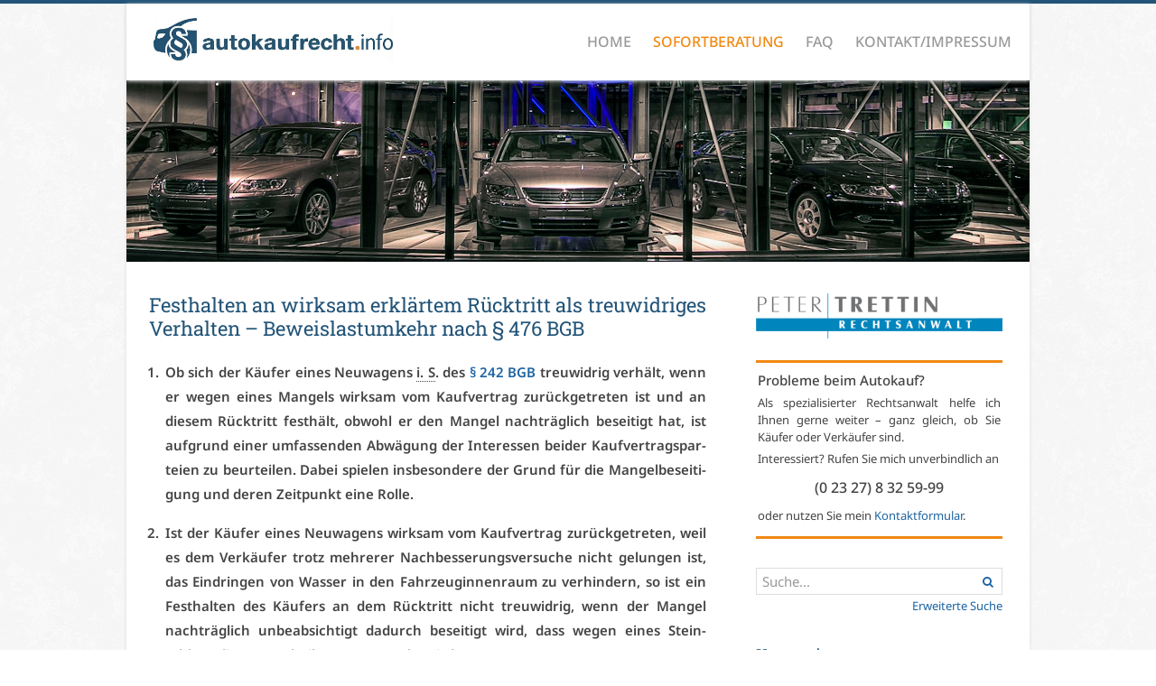

--- FILE ---
content_type: text/html; charset=UTF-8
request_url: https://autokaufrecht.info/2017/10/festhalten-an-wirksam-erklaertem-ruecktritt-als-treuwidriges-verhalten-beweislastumkehr-nach-476-bgb/
body_size: 21845
content:
<!DOCTYPE html>
<html lang="de">
<head>
<link rel="preconnect" href="https://fonts.bunny.net">
<link href="https://fonts.bunny.net/css?family=noto-sans:300,300i,400,400i,500,500i,600,600i,700,700i,800,800i|noto-sans-math:400|roboto-slab:300,400,500,600,700,800" rel="stylesheet" />
	<link rel="apple-touch-icon" sizes="57x57" href="https://autokaufrecht.info/wp-content/themes/akr/apple-icon-57x57.png">
        <link rel="apple-touch-icon" sizes="60x60" href="https://autokaufrecht.info/wp-content/themes/akr/apple-icon-60x60.png">
        <link rel="apple-touch-icon" sizes="72x72" href="https://autokaufrecht.info/wp-content/themes/akr/apple-icon-72x72.png">
        <link rel="apple-touch-icon" sizes="76x76" href="https://autokaufrecht.info/wp-content/themes/akr/apple-icon-76x76.png">
        <link rel="apple-touch-icon" sizes="114x114" href="https://autokaufrecht.info/wp-content/themes/akr/apple-icon-114x114.png">
        <link rel="apple-touch-icon" sizes="120x120" href="https://autokaufrecht.info/wp-content/themes/akr/apple-icon-120x120.png">
        <link rel="apple-touch-icon" sizes="144x144" href="https://autokaufrecht.info/wp-content/themes/akr/apple-icon-144x144.png">
        <link rel="apple-touch-icon" sizes="152x152" href="https://autokaufrecht.info/wp-content/themes/akr/apple-icon-152x152.png">
        <link rel="apple-touch-icon" sizes="180x180" href="https://autokaufrecht.info/wp-content/themes/akr/apple-icon-180x180.png">
        <link rel="icon" type="image/png" sizes="192x192"  href="https://autokaufrecht.info/wp-content/themes/akr/android-icon-192x192.png">
        <link rel="icon" type="image/png" sizes="32x32" href="https://autokaufrecht.info/wp-content/themes/akr/favicon-32x32.png">
        <link rel="icon" type="image/png" sizes="96x96" href="https://autokaufrecht.info/wp-content/themes/akr/favicon-96x96.png">
        <link rel="icon" type="image/png" sizes="16x16" href="https://autokaufrecht.info/wp-content/themes/akr/favicon-16x16.png">
        <link rel="manifest" href="https://autokaufrecht.info/wp-content/themes/akr/manifest.json">
        <meta name="msapplication-TileColor" content="#ffffff">
        <meta name="msapplication-TileImage" content="https://autokaufrecht.info/wp-content/themes/akr/ms-icon-144x144.png">
        <meta name="theme-color" content="#ffffff">
	<meta property="og:image" content="https://autokaufrecht.info/wp-content/themes/akr/assets/images/akr-facebook.jpg" />
        <meta property="twitter:image" content="https://autokaufrecht.info/wp-content/themes/akr/assets/images/akr-facebook.jpg" />

	<title>
		Festhalten an wirksam erklärtem Rücktritt als treuwidriges Verhalten | AutoKaufRecht	</title>
	<meta charset="UTF-8" />
	<link rel="profile" href="https://gmpg.org/xfn/11" />
	<meta name="viewport" content="width=device-width; initial-scale=1" />
		<link rel="icon" href="https://autokaufrecht.info/wp-content/themes/akr/favicon.ico" type="image/x-icon" />
	<link rel="pingback" href="https://autokaufrecht.info/xmlrpc.php" />
	<link rel="alternate" type="application/rss+xml" title="AutoKaufRecht" href="https://autokaufrecht.info/feed/" />
	<link rel="alternate" type="application/atom+xml" title="AutoKaufRecht" href="https://autokaufrecht.info/feed/atom/" />

		<meta name='robots' content='index, follow, max-image-preview:large, max-snippet:-1, max-video-preview:-1' />

	<!-- This site is optimized with the Yoast SEO plugin v26.7 - https://yoast.com/wordpress/plugins/seo/ -->
	<title>Festhalten an wirksam erklärtem Rücktritt als treuwidriges Verhalten</title>
	<meta name="description" content="OLG Schleswig – 7 U 88/16: Das Festhalten an einem wirksamen mangelbedingten Rücktritt trotz nachträglicher Mangelbeseitigung ist nicht stets treuwidrig." />
	<link rel="canonical" href="https://autokaufrecht.info/2017/10/festhalten-an-wirksam-erklaertem-ruecktritt-als-treuwidriges-verhalten-beweislastumkehr-nach-476-bgb/" />
	<meta property="og:locale" content="de_DE" />
	<meta property="og:type" content="article" />
	<meta property="og:title" content="Festhalten an wirksam erklärtem Rücktritt als treuwidriges Verhalten" />
	<meta property="og:description" content="OLG Schleswig – 7 U 88/16: Das Festhalten an einem wirksamen mangelbedingten Rücktritt trotz nachträglicher Mangelbeseitigung ist nicht stets treuwidrig." />
	<meta property="og:url" content="https://autokaufrecht.info/2017/10/festhalten-an-wirksam-erklaertem-ruecktritt-als-treuwidriges-verhalten-beweislastumkehr-nach-476-bgb/" />
	<meta property="og:site_name" content="AutoKaufRecht" />
	<meta property="article:publisher" content="https://www.facebook.com/AutoKaufRecht/" />
	<meta property="article:published_time" content="2017-10-04T23:00:51+00:00" />
	<meta property="article:modified_time" content="2017-11-24T11:37:20+00:00" />
	<meta name="author" content="anwalt" />
	<meta name="twitter:card" content="summary_large_image" />
	<meta name="twitter:creator" content="@AKRinfo" />
	<meta name="twitter:site" content="@AKRinfo" />
	<meta name="twitter:label1" content="Verfasst von" />
	<meta name="twitter:data1" content="anwalt" />
	<meta name="twitter:label2" content="Geschätzte Lesezeit" />
	<meta name="twitter:data2" content="8 Minuten" />
	<script type="application/ld+json" class="yoast-schema-graph">{"@context":"https://schema.org","@graph":[{"@type":"Article","@id":"https://autokaufrecht.info/2017/10/festhalten-an-wirksam-erklaertem-ruecktritt-als-treuwidriges-verhalten-beweislastumkehr-nach-476-bgb/#article","isPartOf":{"@id":"https://autokaufrecht.info/2017/10/festhalten-an-wirksam-erklaertem-ruecktritt-als-treuwidriges-verhalten-beweislastumkehr-nach-476-bgb/"},"author":{"name":"anwalt","@id":"https://autokaufrecht.info/#/schema/person/881833c4f9f9af7e1a15dc5443007beb"},"headline":"Festhalten an wirksam erklärtem Rücktritt als treuwidriges Verhalten – Beweislastumkehr nach §&nbsp;476 BGB","datePublished":"2017-10-04T23:00:51+00:00","dateModified":"2017-11-24T11:37:20+00:00","mainEntityOfPage":{"@id":"https://autokaufrecht.info/2017/10/festhalten-an-wirksam-erklaertem-ruecktritt-als-treuwidriges-verhalten-beweislastumkehr-nach-476-bgb/"},"wordCount":1652,"commentCount":0,"publisher":{"@id":"https://autokaufrecht.info/#organization"},"keywords":["Beweislast","Rücktritt","Verbrauchsgüterkauf"],"articleSection":["Allgemeines","Neuwagen"],"inLanguage":"de","potentialAction":[{"@type":"CommentAction","name":"Comment","target":["https://autokaufrecht.info/2017/10/festhalten-an-wirksam-erklaertem-ruecktritt-als-treuwidriges-verhalten-beweislastumkehr-nach-476-bgb/#respond"]}]},{"@type":"WebPage","@id":"https://autokaufrecht.info/2017/10/festhalten-an-wirksam-erklaertem-ruecktritt-als-treuwidriges-verhalten-beweislastumkehr-nach-476-bgb/","url":"https://autokaufrecht.info/2017/10/festhalten-an-wirksam-erklaertem-ruecktritt-als-treuwidriges-verhalten-beweislastumkehr-nach-476-bgb/","name":"Festhalten an wirksam erklärtem Rücktritt als treuwidriges Verhalten","isPartOf":{"@id":"https://autokaufrecht.info/#website"},"datePublished":"2017-10-04T23:00:51+00:00","dateModified":"2017-11-24T11:37:20+00:00","description":"OLG Schleswig – 7 U 88/16: Das Festhalten an einem wirksamen mangelbedingten Rücktritt trotz nachträglicher Mangelbeseitigung ist nicht stets treuwidrig.","breadcrumb":{"@id":"https://autokaufrecht.info/2017/10/festhalten-an-wirksam-erklaertem-ruecktritt-als-treuwidriges-verhalten-beweislastumkehr-nach-476-bgb/#breadcrumb"},"inLanguage":"de","potentialAction":[{"@type":"ReadAction","target":["https://autokaufrecht.info/2017/10/festhalten-an-wirksam-erklaertem-ruecktritt-als-treuwidriges-verhalten-beweislastumkehr-nach-476-bgb/"]}]},{"@type":"BreadcrumbList","@id":"https://autokaufrecht.info/2017/10/festhalten-an-wirksam-erklaertem-ruecktritt-als-treuwidriges-verhalten-beweislastumkehr-nach-476-bgb/#breadcrumb","itemListElement":[{"@type":"ListItem","position":1,"name":"Home","item":"https://autokaufrecht.info/"},{"@type":"ListItem","position":2,"name":"Festhalten an wirksam erklärtem Rücktritt als treuwidriges Verhalten – Beweislastumkehr nach §&nbsp;476 BGB"}]},{"@type":"WebSite","@id":"https://autokaufrecht.info/#website","url":"https://autokaufrecht.info/","name":"AutoKaufRecht","description":"","publisher":{"@id":"https://autokaufrecht.info/#organization"},"potentialAction":[{"@type":"SearchAction","target":{"@type":"EntryPoint","urlTemplate":"https://autokaufrecht.info/?s={search_term_string}"},"query-input":{"@type":"PropertyValueSpecification","valueRequired":true,"valueName":"search_term_string"}}],"inLanguage":"de"},{"@type":"Organization","@id":"https://autokaufrecht.info/#organization","name":"Rechtsanwalt Peter Trettin","url":"https://autokaufrecht.info/","logo":{"@type":"ImageObject","inLanguage":"de","@id":"https://autokaufrecht.info/#/schema/logo/image/","url":"https://autokaufrecht.info/wp-content/uploads/2013/07/Lgo_Trettin.png","contentUrl":"https://autokaufrecht.info/wp-content/uploads/2013/07/Lgo_Trettin.png","width":195,"height":51,"caption":"Rechtsanwalt Peter Trettin"},"image":{"@id":"https://autokaufrecht.info/#/schema/logo/image/"},"sameAs":["https://www.facebook.com/AutoKaufRecht/","https://x.com/AKRinfo"]},{"@type":"Person","@id":"https://autokaufrecht.info/#/schema/person/881833c4f9f9af7e1a15dc5443007beb","name":"anwalt"}]}</script>
	<!-- / Yoast SEO plugin. -->


<link rel='dns-prefetch' href='//maxcdn.bootstrapcdn.com' />
<script type="text/javascript" id="wpp-js" src="https://autokaufrecht.info/wp-content/plugins/wordpress-popular-posts/assets/js/wpp.min.js?ver=7.3.6" data-sampling="0" data-sampling-rate="100" data-api-url="https://autokaufrecht.info/wp-json/wordpress-popular-posts" data-post-id="27116" data-token="daa17d4fb0" data-lang="0" data-debug="0"></script>
<link rel="alternate" type="application/rss+xml" title="AutoKaufRecht &raquo; Festhalten an wirksam erklärtem Rücktritt als treuwidriges Verhalten – Beweislastumkehr nach §&nbsp;476 BGB-Kommentar-Feed" href="https://autokaufrecht.info/2017/10/festhalten-an-wirksam-erklaertem-ruecktritt-als-treuwidriges-verhalten-beweislastumkehr-nach-476-bgb/feed/" />
<link rel="alternate" title="oEmbed (JSON)" type="application/json+oembed" href="https://autokaufrecht.info/wp-json/oembed/1.0/embed?url=https%3A%2F%2Fautokaufrecht.info%2F2017%2F10%2Ffesthalten-an-wirksam-erklaertem-ruecktritt-als-treuwidriges-verhalten-beweislastumkehr-nach-476-bgb%2F" />
<link rel="alternate" title="oEmbed (XML)" type="text/xml+oembed" href="https://autokaufrecht.info/wp-json/oembed/1.0/embed?url=https%3A%2F%2Fautokaufrecht.info%2F2017%2F10%2Ffesthalten-an-wirksam-erklaertem-ruecktritt-als-treuwidriges-verhalten-beweislastumkehr-nach-476-bgb%2F&#038;format=xml" />
<style id='wp-img-auto-sizes-contain-inline-css' type='text/css'>
img:is([sizes=auto i],[sizes^="auto," i]){contain-intrinsic-size:3000px 1500px}
/*# sourceURL=wp-img-auto-sizes-contain-inline-css */
</style>
<style id='wp-emoji-styles-inline-css' type='text/css'>

	img.wp-smiley, img.emoji {
		display: inline !important;
		border: none !important;
		box-shadow: none !important;
		height: 1em !important;
		width: 1em !important;
		margin: 0 0.07em !important;
		vertical-align: -0.1em !important;
		background: none !important;
		padding: 0 !important;
	}
/*# sourceURL=wp-emoji-styles-inline-css */
</style>
<link rel='stylesheet' id='dashicons-css' href='https://autokaufrecht.info/wp-includes/css/dashicons.min.css?ver=6.9' type='text/css' media='all' />
<link rel='stylesheet' id='wpzoom-social-icons-academicons-css' href='https://autokaufrecht.info/wp-content/plugins/social-icons-widget-by-wpzoom/assets/css/academicons.min.css?ver=1768590101' type='text/css' media='all' />
<link rel='stylesheet' id='wpzoom-social-icons-socicon-css' href='https://autokaufrecht.info/wp-content/plugins/social-icons-widget-by-wpzoom/assets/css/wpzoom-socicon.css?ver=1768590101' type='text/css' media='all' />
<link rel='stylesheet' id='wpzoom-social-icons-font-awesome-5-css' href='https://autokaufrecht.info/wp-content/plugins/social-icons-widget-by-wpzoom/assets/css/font-awesome-5.min.css?ver=1768590101' type='text/css' media='all' />
<link rel='stylesheet' id='wpzoom-social-icons-genericons-css' href='https://autokaufrecht.info/wp-content/plugins/social-icons-widget-by-wpzoom/assets/css/genericons.css?ver=1768590101' type='text/css' media='all' />
<link rel='stylesheet' id='collapsed-archives-style-css' href='https://autokaufrecht.info/wp-content/plugins/collapsed-archives/style.css?ver=6.9' type='text/css' media='all' />
<link rel='stylesheet' id='contact-form-7-css' href='https://autokaufrecht.info/wp-content/plugins/contact-form-7/includes/css/styles.css?ver=6.1.4' type='text/css' media='all' />
<link rel='stylesheet' id='wpa-css-css' href='https://autokaufrecht.info/wp-content/plugins/honeypot/includes/css/wpa.css?ver=2.3.04' type='text/css' media='all' />
<link rel='stylesheet' id='wordpress-popular-posts-css-css' href='https://autokaufrecht.info/wp-content/plugins/wordpress-popular-posts/assets/css/wpp.css?ver=7.3.6' type='text/css' media='all' />
<link rel='stylesheet' id='wpzoom-social-icons-font-awesome-3-css' href='https://autokaufrecht.info/wp-content/plugins/social-icons-widget-by-wpzoom/assets/css/font-awesome-3.min.css?ver=1768590101' type='text/css' media='all' />
<link rel='stylesheet' id='wpzoom-social-icons-styles-css' href='https://autokaufrecht.info/wp-content/plugins/social-icons-widget-by-wpzoom/assets/css/wpzoom-social-icons-styles.css?ver=1768590101' type='text/css' media='all' />
<link rel='stylesheet' id='wp-pagenavi-css' href='https://autokaufrecht.info/wp-content/plugins/wp-pagenavi/pagenavi-css.css?ver=2.70' type='text/css' media='all' />
<link rel='stylesheet' id='font-awesome-css' href='//maxcdn.bootstrapcdn.com/font-awesome/4.3.0/css/font-awesome.min.css?ver=4.3.0' type='text/css' media='all' />
<link rel='stylesheet' id='dkpdf-frontend-css' href='https://autokaufrecht.info/wp-content/plugins/dk-pdf/assets/css/frontend.css?ver=1.9.6' type='text/css' media='all' />
<link rel='preload' as='font'  id='wpzoom-social-icons-font-academicons-woff2-css' href='https://autokaufrecht.info/wp-content/plugins/social-icons-widget-by-wpzoom/assets/font/academicons.woff2?v=1.9.2'  type='font/woff2' crossorigin />
<link rel='preload' as='font'  id='wpzoom-social-icons-font-fontawesome-3-woff2-css' href='https://autokaufrecht.info/wp-content/plugins/social-icons-widget-by-wpzoom/assets/font/fontawesome-webfont.woff2?v=4.7.0'  type='font/woff2' crossorigin />
<link rel='preload' as='font'  id='wpzoom-social-icons-font-fontawesome-5-brands-woff2-css' href='https://autokaufrecht.info/wp-content/plugins/social-icons-widget-by-wpzoom/assets/font/fa-brands-400.woff2'  type='font/woff2' crossorigin />
<link rel='preload' as='font'  id='wpzoom-social-icons-font-fontawesome-5-regular-woff2-css' href='https://autokaufrecht.info/wp-content/plugins/social-icons-widget-by-wpzoom/assets/font/fa-regular-400.woff2'  type='font/woff2' crossorigin />
<link rel='preload' as='font'  id='wpzoom-social-icons-font-fontawesome-5-solid-woff2-css' href='https://autokaufrecht.info/wp-content/plugins/social-icons-widget-by-wpzoom/assets/font/fa-solid-900.woff2'  type='font/woff2' crossorigin />
<link rel='preload' as='font'  id='wpzoom-social-icons-font-genericons-woff-css' href='https://autokaufrecht.info/wp-content/plugins/social-icons-widget-by-wpzoom/assets/font/Genericons.woff'  type='font/woff' crossorigin />
<link rel='preload' as='font'  id='wpzoom-social-icons-font-socicon-woff2-css' href='https://autokaufrecht.info/wp-content/plugins/social-icons-widget-by-wpzoom/assets/font/socicon.woff2?v=4.5.4'  type='font/woff2' crossorigin />
<script type="text/javascript" src="https://autokaufrecht.info/wp-includes/js/jquery/jquery.min.js?ver=3.7.1" id="jquery-core-js"></script>
<script type="text/javascript" src="https://autokaufrecht.info/wp-includes/js/jquery/jquery-migrate.min.js?ver=3.4.1" id="jquery-migrate-js"></script>
<link rel="https://api.w.org/" href="https://autokaufrecht.info/wp-json/" /><link rel="alternate" title="JSON" type="application/json" href="https://autokaufrecht.info/wp-json/wp/v2/posts/27116" /><link rel="EditURI" type="application/rsd+xml" title="RSD" href="https://autokaufrecht.info/xmlrpc.php?rsd" />
<!--built on the Whiteboard Framework-->
<link rel='shortlink' href='https://autokaufrecht.info/?p=27116' />
<link rel="stylesheet" href="https://autokaufrecht.info/wp-content/plugins/notice-boxes/style.css" type="text/css" media="screen" />            <style id="wpp-loading-animation-styles">@-webkit-keyframes bgslide{from{background-position-x:0}to{background-position-x:-200%}}@keyframes bgslide{from{background-position-x:0}to{background-position-x:-200%}}.wpp-widget-block-placeholder,.wpp-shortcode-placeholder{margin:0 auto;width:60px;height:3px;background:#dd3737;background:linear-gradient(90deg,#dd3737 0%,#571313 10%,#dd3737 100%);background-size:200% auto;border-radius:3px;-webkit-animation:bgslide 1s infinite linear;animation:bgslide 1s infinite linear}</style>
             



	<link href="//netdna.bootstrapcdn.com/font-awesome/3.2.1/css/font-awesome.css" rel="stylesheet">

	<link rel="stylesheet" type="text/css" media="all" href="https://autokaufrecht.info/wp-content/themes/akr/assets/css/icons.css" />
<link rel="stylesheet" type="text/css" media="all" href="https://autokaufrecht.info/wp-content/themes/akr/assets/css/components/form-advanced.min.css" />
<link rel="stylesheet" type="text/css" media="all" href="https://autokaufrecht.info/wp-content/themes/akr/assets/css/components/form-select.min.css" />



	<link rel="stylesheet" type="text/css" media="all" href="https://autokaufrecht.info/wp-content/themes/akr/assets/css/uikit.min.css" />
	<link rel="stylesheet" type="text/css" media="all" href="https://autokaufrecht.info/wp-content/themes/akr/assets/css/components/accordion.min.css" />

	<link rel="stylesheet" type="text/css" media="all" href="https://autokaufrecht.info/wp-content/themes/akr/assets/css/components/datepicker.min.css" />
	<link rel="stylesheet" type="text/css" media="all" href="https://autokaufrecht.info/wp-content/themes/akr/assets/css/selectize.css" />

	<link rel="stylesheet" type="text/css" media="all" href="https://autokaufrecht.info/wp-content/themes/akr/assets/css/site.css" />


</head>


<body class="wp-singular post-template-default single single-post postid-27116 single-format-standard wp-theme-whiteboard wp-child-theme-akr cat-19-id cat-11-id">





			<header id="header" class="">

<div class="uk-container uk-container-center uk-vertical-align">

<div id="logo" class="uk-vertical-align-middle uk-float-left" style="padding-left:30px;margin-top: -5px;">
						<a href="/"><img src="https://autokaufrecht.info/wp-content/themes/akr/assets/images/akr-logo-neu.png"  alt="AutoKaufRecht.info" style="height:50px;"/></a>
					</div>




					<nav id="nav" class="uk-vertical-align-middle uk-float-left uk-visible-large">
						<ul>
							<li><a href="/">Home</a></li>
							<li class="page_item page-item-2015"><a href="https://autokaufrecht.info/sofortberatung/">Sofortberatung</a></li>
<li class="page_item page-item-69857"><a href="https://autokaufrecht.info/faq/">FAQ</a></li>
<li class="page_item page-item-2"><a href="https://autokaufrecht.info/impressum/">Kontakt/Impressum</a></li>
						</ul>
					</nav>

					<div class="tw-menu uk-float-right uk-hidden-large uk-vertical-align" style="height:80px;">
						<button data-uk-offcanvas="{target:'#aside-off-canvas'}" class="uk-button-link uk-button uk-icon-hover uk-icon-bars uk-icon-small uk-vertical-align-middle"></button>
					</div>





		</div>



			</header>

		<div class="uk-container uk-container-center">

		<div id="aside-off-canvas" class="uk-offcanvas">
	<div class="uk-offcanvas-bar uk-offcanvas-bar-flip">




<div class="uk-accordion" data-uk-accordion="{collapse: false}">

    <h3 class="uk-accordion-title">Navigation</h3>
    <div class="uk-accordion-content">
    		
<form id="tw-oc-search-form" class="uk-form uk-width-1-1" method="get" action="https://autokaufrecht.info/" >
	<div class="uk-form-icon uk-form-icon-flip uk-width-1-1">
		<input class="uk-width-1-1" type="text" name="s" id="s" size="20" placeholder="Suche...">
		<a href="javascript:jQuery('form#tw-oc-search-form').submit()" class="uk-form-icon-toggle"><span class="uk-icon-search"></span></a>
	</div>
	<p class="uk-text-right uk-margin-top-remove tw-text-small">
		<a href="/detailsuche">Erweiterte Suche</a><p>
</form>





		<ul class="uk-nav">
			<li><a href="/">Home</a></li>
				<li class="page_item page-item-2015"><a href="https://autokaufrecht.info/sofortberatung/">Sofortberatung</a></li>
<li class="page_item page-item-69857"><a href="https://autokaufrecht.info/faq/">FAQ</a></li>
<li class="page_item page-item-2"><a href="https://autokaufrecht.info/impressum/">Kontakt/Impressum</a></li>
		</ul>
    </div>

    <h3 class="uk-accordion-title">Probleme beim Autokauf?</h3>
    <div class="uk-accordion-content">
		<div class="tw-panel-advertisement">
	<h1>Probleme beim Autokauf?</h1>
	<p>
		Als spezialisierter Rechtsanwalt helfe ich Ihnen gerne weiter &ndash; ganz gleich, ob Sie Käufer oder Verkäufer sind.
	</p>
	<p>
		Interessiert? Rufen Sie mich unverbindlich an
	</p>
	<p class="phone">
		(0 23 27) 8 32 59-99
	</p>
	<p>
		oder nutzen Sie mein <a href="/sofortberatung" title="Kontaktformular aufrufen">Kontaktformular</a>.
	</p>
</div>	</div>

    <h3 class="uk-accordion-title">Kategorien</h3>
    <div class="uk-accordion-content">
    	<div class="widget-area widget-sidebar"><h3>Kategorien</h3>
			<ul>
					<li class="cat-item cat-item-19"><a href="https://autokaufrecht.info/category/allgemeines/">Allgemeines</a>
</li>
	<li class="cat-item cat-item-12"><a href="https://autokaufrecht.info/category/gebrauchtwagen/">Gebrauchtwagen</a>
</li>
	<li class="cat-item cat-item-61"><a href="https://autokaufrecht.info/category/kfz-reparatur/">Kfz-Reparatur/-Wartung</a>
</li>
	<li class="cat-item cat-item-23"><a href="https://autokaufrecht.info/category/motorrad/">Motorrad</a>
</li>
	<li class="cat-item cat-item-11"><a href="https://autokaufrecht.info/category/neuwagen/">Neuwagen</a>
</li>
	<li class="cat-item cat-item-103"><a href="https://autokaufrecht.info/category/referenz-intern/">Referenz (intern)</a>
</li>
	<li class="cat-item cat-item-53"><a href="https://autokaufrecht.info/category/steuerrecht/">Steuerrecht</a>
</li>
	<li class="cat-item cat-item-63"><a href="https://autokaufrecht.info/category/verkehrsunfall/">Verkehrsunfall</a>
</li>
	<li class="cat-item cat-item-125"><a href="https://autokaufrecht.info/category/wettbewerbsrecht/">Wettbewerbsrecht</a>
</li>
			</ul>

			</div>    	
    </div>

    <h3 class="uk-accordion-title">Archiv</h3>
    <div class="uk-accordion-content">
    	<div class="widget-area widget-sidebar"><h3>Archiv</h3><div class="collapsed-archives"><ul><li><input type="checkbox" id="archive-decade-2020"><label for="archive-decade-2020"></label>2020er&nbsp;(340)<ul class="decade"><li><input type="checkbox" id="archive-year-2026"><label for="archive-year-2026"></label>	<a href='https://autokaufrecht.info/2026/'>2026</a>&nbsp;(1)
<ul class="year">	<li><a href='https://autokaufrecht.info/2026/01/'>Januar</a>&nbsp;(1)</li>
</ul></li><li><input type="checkbox" id="archive-year-2025"><label for="archive-year-2025"></label>	<a href='https://autokaufrecht.info/2025/'>2025</a>&nbsp;(29)
<ul class="year">	<li><a href='https://autokaufrecht.info/2025/11/'>November</a>&nbsp;(1)</li>
	<li><a href='https://autokaufrecht.info/2025/10/'>Oktober</a>&nbsp;(2)</li>
	<li><a href='https://autokaufrecht.info/2025/09/'>September</a>&nbsp;(2)</li>
	<li><a href='https://autokaufrecht.info/2025/08/'>August</a>&nbsp;(2)</li>
	<li><a href='https://autokaufrecht.info/2025/07/'>Juli</a>&nbsp;(2)</li>
	<li><a href='https://autokaufrecht.info/2025/05/'>Mai</a>&nbsp;(6)</li>
	<li><a href='https://autokaufrecht.info/2025/04/'>April</a>&nbsp;(4)</li>
	<li><a href='https://autokaufrecht.info/2025/03/'>März</a>&nbsp;(2)</li>
	<li><a href='https://autokaufrecht.info/2025/02/'>Februar</a>&nbsp;(5)</li>
	<li><a href='https://autokaufrecht.info/2025/01/'>Januar</a>&nbsp;(3)</li>
</ul></li><li><input type="checkbox" id="archive-year-2024"><label for="archive-year-2024"></label>	<a href='https://autokaufrecht.info/2024/'>2024</a>&nbsp;(28)
<ul class="year">	<li><a href='https://autokaufrecht.info/2024/12/'>Dezember</a>&nbsp;(4)</li>
	<li><a href='https://autokaufrecht.info/2024/11/'>November</a>&nbsp;(2)</li>
	<li><a href='https://autokaufrecht.info/2024/09/'>September</a>&nbsp;(3)</li>
	<li><a href='https://autokaufrecht.info/2024/07/'>Juli</a>&nbsp;(2)</li>
	<li><a href='https://autokaufrecht.info/2024/06/'>Juni</a>&nbsp;(3)</li>
	<li><a href='https://autokaufrecht.info/2024/05/'>Mai</a>&nbsp;(4)</li>
	<li><a href='https://autokaufrecht.info/2024/04/'>April</a>&nbsp;(2)</li>
	<li><a href='https://autokaufrecht.info/2024/03/'>März</a>&nbsp;(3)</li>
	<li><a href='https://autokaufrecht.info/2024/02/'>Februar</a>&nbsp;(4)</li>
	<li><a href='https://autokaufrecht.info/2024/01/'>Januar</a>&nbsp;(1)</li>
</ul></li><li><input type="checkbox" id="archive-year-2023"><label for="archive-year-2023"></label>	<a href='https://autokaufrecht.info/2023/'>2023</a>&nbsp;(28)
<ul class="year">	<li><a href='https://autokaufrecht.info/2023/12/'>Dezember</a>&nbsp;(1)</li>
	<li><a href='https://autokaufrecht.info/2023/11/'>November</a>&nbsp;(3)</li>
	<li><a href='https://autokaufrecht.info/2023/10/'>Oktober</a>&nbsp;(3)</li>
	<li><a href='https://autokaufrecht.info/2023/09/'>September</a>&nbsp;(2)</li>
	<li><a href='https://autokaufrecht.info/2023/08/'>August</a>&nbsp;(3)</li>
	<li><a href='https://autokaufrecht.info/2023/07/'>Juli</a>&nbsp;(1)</li>
	<li><a href='https://autokaufrecht.info/2023/06/'>Juni</a>&nbsp;(2)</li>
	<li><a href='https://autokaufrecht.info/2023/05/'>Mai</a>&nbsp;(3)</li>
	<li><a href='https://autokaufrecht.info/2023/04/'>April</a>&nbsp;(2)</li>
	<li><a href='https://autokaufrecht.info/2023/03/'>März</a>&nbsp;(5)</li>
	<li><a href='https://autokaufrecht.info/2023/02/'>Februar</a>&nbsp;(2)</li>
	<li><a href='https://autokaufrecht.info/2023/01/'>Januar</a>&nbsp;(1)</li>
</ul></li><li><input type="checkbox" id="archive-year-2022"><label for="archive-year-2022"></label>	<a href='https://autokaufrecht.info/2022/'>2022</a>&nbsp;(45)
<ul class="year">	<li><a href='https://autokaufrecht.info/2022/12/'>Dezember</a>&nbsp;(2)</li>
	<li><a href='https://autokaufrecht.info/2022/11/'>November</a>&nbsp;(7)</li>
	<li><a href='https://autokaufrecht.info/2022/10/'>Oktober</a>&nbsp;(5)</li>
	<li><a href='https://autokaufrecht.info/2022/09/'>September</a>&nbsp;(3)</li>
	<li><a href='https://autokaufrecht.info/2022/08/'>August</a>&nbsp;(3)</li>
	<li><a href='https://autokaufrecht.info/2022/07/'>Juli</a>&nbsp;(6)</li>
	<li><a href='https://autokaufrecht.info/2022/05/'>Mai</a>&nbsp;(7)</li>
	<li><a href='https://autokaufrecht.info/2022/03/'>März</a>&nbsp;(4)</li>
	<li><a href='https://autokaufrecht.info/2022/02/'>Februar</a>&nbsp;(4)</li>
	<li><a href='https://autokaufrecht.info/2022/01/'>Januar</a>&nbsp;(4)</li>
</ul></li><li><input type="checkbox" id="archive-year-2021"><label for="archive-year-2021"></label>	<a href='https://autokaufrecht.info/2021/'>2021</a>&nbsp;(100)
<ul class="year">	<li><a href='https://autokaufrecht.info/2021/12/'>Dezember</a>&nbsp;(3)</li>
	<li><a href='https://autokaufrecht.info/2021/11/'>November</a>&nbsp;(4)</li>
	<li><a href='https://autokaufrecht.info/2021/10/'>Oktober</a>&nbsp;(5)</li>
	<li><a href='https://autokaufrecht.info/2021/09/'>September</a>&nbsp;(10)</li>
	<li><a href='https://autokaufrecht.info/2021/08/'>August</a>&nbsp;(2)</li>
	<li><a href='https://autokaufrecht.info/2021/07/'>Juli</a>&nbsp;(19)</li>
	<li><a href='https://autokaufrecht.info/2021/06/'>Juni</a>&nbsp;(4)</li>
	<li><a href='https://autokaufrecht.info/2021/05/'>Mai</a>&nbsp;(12)</li>
	<li><a href='https://autokaufrecht.info/2021/04/'>April</a>&nbsp;(13)</li>
	<li><a href='https://autokaufrecht.info/2021/03/'>März</a>&nbsp;(13)</li>
	<li><a href='https://autokaufrecht.info/2021/02/'>Februar</a>&nbsp;(7)</li>
	<li><a href='https://autokaufrecht.info/2021/01/'>Januar</a>&nbsp;(8)</li>
</ul></li><li><input type="checkbox" id="archive-year-2020"><label for="archive-year-2020"></label>	<a href='https://autokaufrecht.info/2020/'>2020</a>&nbsp;(109)
<ul class="year">	<li><a href='https://autokaufrecht.info/2020/12/'>Dezember</a>&nbsp;(10)</li>
	<li><a href='https://autokaufrecht.info/2020/11/'>November</a>&nbsp;(13)</li>
	<li><a href='https://autokaufrecht.info/2020/10/'>Oktober</a>&nbsp;(13)</li>
	<li><a href='https://autokaufrecht.info/2020/09/'>September</a>&nbsp;(9)</li>
	<li><a href='https://autokaufrecht.info/2020/08/'>August</a>&nbsp;(7)</li>
	<li><a href='https://autokaufrecht.info/2020/07/'>Juli</a>&nbsp;(11)</li>
	<li><a href='https://autokaufrecht.info/2020/06/'>Juni</a>&nbsp;(11)</li>
	<li><a href='https://autokaufrecht.info/2020/05/'>Mai</a>&nbsp;(7)</li>
	<li><a href='https://autokaufrecht.info/2020/04/'>April</a>&nbsp;(6)</li>
	<li><a href='https://autokaufrecht.info/2020/03/'>März</a>&nbsp;(14)</li>
	<li><a href='https://autokaufrecht.info/2020/02/'>Februar</a>&nbsp;(2)</li>
	<li><a href='https://autokaufrecht.info/2020/01/'>Januar</a>&nbsp;(6)</li>
</ul></li></ul></li><li><input type="checkbox" id="archive-decade-2010" checked><label for="archive-decade-2010"></label>2010er&nbsp;(1048)<ul class="decade"><li><input type="checkbox" id="archive-year-2019"><label for="archive-year-2019"></label>	<a href='https://autokaufrecht.info/2019/'>2019</a>&nbsp;(94)
<ul class="year">	<li><a href='https://autokaufrecht.info/2019/12/'>Dezember</a>&nbsp;(3)</li>
	<li><a href='https://autokaufrecht.info/2019/11/'>November</a>&nbsp;(7)</li>
	<li><a href='https://autokaufrecht.info/2019/10/'>Oktober</a>&nbsp;(4)</li>
	<li><a href='https://autokaufrecht.info/2019/09/'>September</a>&nbsp;(9)</li>
	<li><a href='https://autokaufrecht.info/2019/08/'>August</a>&nbsp;(11)</li>
	<li><a href='https://autokaufrecht.info/2019/07/'>Juli</a>&nbsp;(15)</li>
	<li><a href='https://autokaufrecht.info/2019/06/'>Juni</a>&nbsp;(5)</li>
	<li><a href='https://autokaufrecht.info/2019/05/'>Mai</a>&nbsp;(8)</li>
	<li><a href='https://autokaufrecht.info/2019/04/'>April</a>&nbsp;(6)</li>
	<li><a href='https://autokaufrecht.info/2019/03/'>März</a>&nbsp;(9)</li>
	<li><a href='https://autokaufrecht.info/2019/02/'>Februar</a>&nbsp;(6)</li>
	<li><a href='https://autokaufrecht.info/2019/01/'>Januar</a>&nbsp;(11)</li>
</ul></li><li><input type="checkbox" id="archive-year-2018"><label for="archive-year-2018"></label>	<a href='https://autokaufrecht.info/2018/'>2018</a>&nbsp;(118)
<ul class="year">	<li><a href='https://autokaufrecht.info/2018/12/'>Dezember</a>&nbsp;(9)</li>
	<li><a href='https://autokaufrecht.info/2018/11/'>November</a>&nbsp;(12)</li>
	<li><a href='https://autokaufrecht.info/2018/10/'>Oktober</a>&nbsp;(10)</li>
	<li><a href='https://autokaufrecht.info/2018/09/'>September</a>&nbsp;(11)</li>
	<li><a href='https://autokaufrecht.info/2018/08/'>August</a>&nbsp;(3)</li>
	<li><a href='https://autokaufrecht.info/2018/07/'>Juli</a>&nbsp;(11)</li>
	<li><a href='https://autokaufrecht.info/2018/06/'>Juni</a>&nbsp;(12)</li>
	<li><a href='https://autokaufrecht.info/2018/05/'>Mai</a>&nbsp;(10)</li>
	<li><a href='https://autokaufrecht.info/2018/04/'>April</a>&nbsp;(8)</li>
	<li><a href='https://autokaufrecht.info/2018/03/'>März</a>&nbsp;(17)</li>
	<li><a href='https://autokaufrecht.info/2018/02/'>Februar</a>&nbsp;(5)</li>
	<li><a href='https://autokaufrecht.info/2018/01/'>Januar</a>&nbsp;(10)</li>
</ul></li><li><input type="checkbox" id="archive-year-2017" checked><label for="archive-year-2017"></label>	<a href='https://autokaufrecht.info/2017/'>2017</a>&nbsp;(171)
<ul class="year">	<li><a href='https://autokaufrecht.info/2017/12/'>Dezember</a>&nbsp;(10)</li>
	<li><a href='https://autokaufrecht.info/2017/11/'>November</a>&nbsp;(9)</li>
	<li><a href='https://autokaufrecht.info/2017/10/'>Oktober</a>&nbsp;(6)</li>
	<li><a href='https://autokaufrecht.info/2017/09/'>September</a>&nbsp;(17)</li>
	<li><a href='https://autokaufrecht.info/2017/08/'>August</a>&nbsp;(6)</li>
	<li><a href='https://autokaufrecht.info/2017/07/'>Juli</a>&nbsp;(11)</li>
	<li><a href='https://autokaufrecht.info/2017/06/'>Juni</a>&nbsp;(20)</li>
	<li><a href='https://autokaufrecht.info/2017/05/'>Mai</a>&nbsp;(27)</li>
	<li><a href='https://autokaufrecht.info/2017/04/'>April</a>&nbsp;(19)</li>
	<li><a href='https://autokaufrecht.info/2017/03/'>März</a>&nbsp;(23)</li>
	<li><a href='https://autokaufrecht.info/2017/02/'>Februar</a>&nbsp;(10)</li>
	<li><a href='https://autokaufrecht.info/2017/01/'>Januar</a>&nbsp;(13)</li>
</ul></li><li><input type="checkbox" id="archive-year-2016"><label for="archive-year-2016"></label>	<a href='https://autokaufrecht.info/2016/'>2016</a>&nbsp;(148)
<ul class="year">	<li><a href='https://autokaufrecht.info/2016/12/'>Dezember</a>&nbsp;(8)</li>
	<li><a href='https://autokaufrecht.info/2016/11/'>November</a>&nbsp;(14)</li>
	<li><a href='https://autokaufrecht.info/2016/10/'>Oktober</a>&nbsp;(18)</li>
	<li><a href='https://autokaufrecht.info/2016/09/'>September</a>&nbsp;(16)</li>
	<li><a href='https://autokaufrecht.info/2016/08/'>August</a>&nbsp;(12)</li>
	<li><a href='https://autokaufrecht.info/2016/07/'>Juli</a>&nbsp;(12)</li>
	<li><a href='https://autokaufrecht.info/2016/06/'>Juni</a>&nbsp;(13)</li>
	<li><a href='https://autokaufrecht.info/2016/05/'>Mai</a>&nbsp;(14)</li>
	<li><a href='https://autokaufrecht.info/2016/04/'>April</a>&nbsp;(10)</li>
	<li><a href='https://autokaufrecht.info/2016/03/'>März</a>&nbsp;(14)</li>
	<li><a href='https://autokaufrecht.info/2016/02/'>Februar</a>&nbsp;(12)</li>
	<li><a href='https://autokaufrecht.info/2016/01/'>Januar</a>&nbsp;(5)</li>
</ul></li><li><input type="checkbox" id="archive-year-2015"><label for="archive-year-2015"></label>	<a href='https://autokaufrecht.info/2015/'>2015</a>&nbsp;(93)
<ul class="year">	<li><a href='https://autokaufrecht.info/2015/12/'>Dezember</a>&nbsp;(5)</li>
	<li><a href='https://autokaufrecht.info/2015/11/'>November</a>&nbsp;(5)</li>
	<li><a href='https://autokaufrecht.info/2015/10/'>Oktober</a>&nbsp;(6)</li>
	<li><a href='https://autokaufrecht.info/2015/09/'>September</a>&nbsp;(5)</li>
	<li><a href='https://autokaufrecht.info/2015/08/'>August</a>&nbsp;(9)</li>
	<li><a href='https://autokaufrecht.info/2015/07/'>Juli</a>&nbsp;(4)</li>
	<li><a href='https://autokaufrecht.info/2015/06/'>Juni</a>&nbsp;(10)</li>
	<li><a href='https://autokaufrecht.info/2015/05/'>Mai</a>&nbsp;(7)</li>
	<li><a href='https://autokaufrecht.info/2015/04/'>April</a>&nbsp;(11)</li>
	<li><a href='https://autokaufrecht.info/2015/03/'>März</a>&nbsp;(13)</li>
	<li><a href='https://autokaufrecht.info/2015/02/'>Februar</a>&nbsp;(11)</li>
	<li><a href='https://autokaufrecht.info/2015/01/'>Januar</a>&nbsp;(7)</li>
</ul></li><li><input type="checkbox" id="archive-year-2014"><label for="archive-year-2014"></label>	<a href='https://autokaufrecht.info/2014/'>2014</a>&nbsp;(89)
<ul class="year">	<li><a href='https://autokaufrecht.info/2014/12/'>Dezember</a>&nbsp;(9)</li>
	<li><a href='https://autokaufrecht.info/2014/11/'>November</a>&nbsp;(7)</li>
	<li><a href='https://autokaufrecht.info/2014/10/'>Oktober</a>&nbsp;(9)</li>
	<li><a href='https://autokaufrecht.info/2014/09/'>September</a>&nbsp;(2)</li>
	<li><a href='https://autokaufrecht.info/2014/08/'>August</a>&nbsp;(6)</li>
	<li><a href='https://autokaufrecht.info/2014/07/'>Juli</a>&nbsp;(6)</li>
	<li><a href='https://autokaufrecht.info/2014/06/'>Juni</a>&nbsp;(6)</li>
	<li><a href='https://autokaufrecht.info/2014/05/'>Mai</a>&nbsp;(7)</li>
	<li><a href='https://autokaufrecht.info/2014/04/'>April</a>&nbsp;(11)</li>
	<li><a href='https://autokaufrecht.info/2014/03/'>März</a>&nbsp;(9)</li>
	<li><a href='https://autokaufrecht.info/2014/02/'>Februar</a>&nbsp;(9)</li>
	<li><a href='https://autokaufrecht.info/2014/01/'>Januar</a>&nbsp;(8)</li>
</ul></li><li><input type="checkbox" id="archive-year-2013"><label for="archive-year-2013"></label>	<a href='https://autokaufrecht.info/2013/'>2013</a>&nbsp;(81)
<ul class="year">	<li><a href='https://autokaufrecht.info/2013/12/'>Dezember</a>&nbsp;(9)</li>
	<li><a href='https://autokaufrecht.info/2013/11/'>November</a>&nbsp;(4)</li>
	<li><a href='https://autokaufrecht.info/2013/10/'>Oktober</a>&nbsp;(5)</li>
	<li><a href='https://autokaufrecht.info/2013/09/'>September</a>&nbsp;(6)</li>
	<li><a href='https://autokaufrecht.info/2013/08/'>August</a>&nbsp;(6)</li>
	<li><a href='https://autokaufrecht.info/2013/07/'>Juli</a>&nbsp;(7)</li>
	<li><a href='https://autokaufrecht.info/2013/06/'>Juni</a>&nbsp;(8)</li>
	<li><a href='https://autokaufrecht.info/2013/05/'>Mai</a>&nbsp;(5)</li>
	<li><a href='https://autokaufrecht.info/2013/04/'>April</a>&nbsp;(8)</li>
	<li><a href='https://autokaufrecht.info/2013/03/'>März</a>&nbsp;(7)</li>
	<li><a href='https://autokaufrecht.info/2013/02/'>Februar</a>&nbsp;(10)</li>
	<li><a href='https://autokaufrecht.info/2013/01/'>Januar</a>&nbsp;(6)</li>
</ul></li><li><input type="checkbox" id="archive-year-2012"><label for="archive-year-2012"></label>	<a href='https://autokaufrecht.info/2012/'>2012</a>&nbsp;(78)
<ul class="year">	<li><a href='https://autokaufrecht.info/2012/12/'>Dezember</a>&nbsp;(9)</li>
	<li><a href='https://autokaufrecht.info/2012/11/'>November</a>&nbsp;(6)</li>
	<li><a href='https://autokaufrecht.info/2012/10/'>Oktober</a>&nbsp;(8)</li>
	<li><a href='https://autokaufrecht.info/2012/09/'>September</a>&nbsp;(3)</li>
	<li><a href='https://autokaufrecht.info/2012/08/'>August</a>&nbsp;(4)</li>
	<li><a href='https://autokaufrecht.info/2012/07/'>Juli</a>&nbsp;(4)</li>
	<li><a href='https://autokaufrecht.info/2012/06/'>Juni</a>&nbsp;(8)</li>
	<li><a href='https://autokaufrecht.info/2012/05/'>Mai</a>&nbsp;(1)</li>
	<li><a href='https://autokaufrecht.info/2012/04/'>April</a>&nbsp;(8)</li>
	<li><a href='https://autokaufrecht.info/2012/03/'>März</a>&nbsp;(16)</li>
	<li><a href='https://autokaufrecht.info/2012/02/'>Februar</a>&nbsp;(10)</li>
	<li><a href='https://autokaufrecht.info/2012/01/'>Januar</a>&nbsp;(1)</li>
</ul></li><li><input type="checkbox" id="archive-year-2011"><label for="archive-year-2011"></label>	<a href='https://autokaufrecht.info/2011/'>2011</a>&nbsp;(96)
<ul class="year">	<li><a href='https://autokaufrecht.info/2011/12/'>Dezember</a>&nbsp;(14)</li>
	<li><a href='https://autokaufrecht.info/2011/11/'>November</a>&nbsp;(7)</li>
	<li><a href='https://autokaufrecht.info/2011/10/'>Oktober</a>&nbsp;(6)</li>
	<li><a href='https://autokaufrecht.info/2011/09/'>September</a>&nbsp;(3)</li>
	<li><a href='https://autokaufrecht.info/2011/08/'>August</a>&nbsp;(2)</li>
	<li><a href='https://autokaufrecht.info/2011/07/'>Juli</a>&nbsp;(7)</li>
	<li><a href='https://autokaufrecht.info/2011/06/'>Juni</a>&nbsp;(10)</li>
	<li><a href='https://autokaufrecht.info/2011/05/'>Mai</a>&nbsp;(8)</li>
	<li><a href='https://autokaufrecht.info/2011/04/'>April</a>&nbsp;(8)</li>
	<li><a href='https://autokaufrecht.info/2011/03/'>März</a>&nbsp;(13)</li>
	<li><a href='https://autokaufrecht.info/2011/02/'>Februar</a>&nbsp;(6)</li>
	<li><a href='https://autokaufrecht.info/2011/01/'>Januar</a>&nbsp;(12)</li>
</ul></li><li><input type="checkbox" id="archive-year-2010"><label for="archive-year-2010"></label>	<a href='https://autokaufrecht.info/2010/'>2010</a>&nbsp;(80)
<ul class="year">	<li><a href='https://autokaufrecht.info/2010/12/'>Dezember</a>&nbsp;(9)</li>
	<li><a href='https://autokaufrecht.info/2010/11/'>November</a>&nbsp;(8)</li>
	<li><a href='https://autokaufrecht.info/2010/10/'>Oktober</a>&nbsp;(5)</li>
	<li><a href='https://autokaufrecht.info/2010/09/'>September</a>&nbsp;(8)</li>
	<li><a href='https://autokaufrecht.info/2010/08/'>August</a>&nbsp;(5)</li>
	<li><a href='https://autokaufrecht.info/2010/07/'>Juli</a>&nbsp;(8)</li>
	<li><a href='https://autokaufrecht.info/2010/06/'>Juni</a>&nbsp;(9)</li>
	<li><a href='https://autokaufrecht.info/2010/05/'>Mai</a>&nbsp;(3)</li>
	<li><a href='https://autokaufrecht.info/2010/04/'>April</a>&nbsp;(6)</li>
	<li><a href='https://autokaufrecht.info/2010/03/'>März</a>&nbsp;(8)</li>
	<li><a href='https://autokaufrecht.info/2010/02/'>Februar</a>&nbsp;(8)</li>
	<li><a href='https://autokaufrecht.info/2010/01/'>Januar</a>&nbsp;(3)</li>
</ul></li></ul></li><li><input type="checkbox" id="archive-decade-2000"><label for="archive-decade-2000"></label>2000er&nbsp;(431)<ul class="decade"><li><input type="checkbox" id="archive-year-2009"><label for="archive-year-2009"></label>	<a href='https://autokaufrecht.info/2009/'>2009</a>&nbsp;(78)
<ul class="year">	<li><a href='https://autokaufrecht.info/2009/12/'>Dezember</a>&nbsp;(9)</li>
	<li><a href='https://autokaufrecht.info/2009/11/'>November</a>&nbsp;(5)</li>
	<li><a href='https://autokaufrecht.info/2009/10/'>Oktober</a>&nbsp;(4)</li>
	<li><a href='https://autokaufrecht.info/2009/09/'>September</a>&nbsp;(3)</li>
	<li><a href='https://autokaufrecht.info/2009/08/'>August</a>&nbsp;(4)</li>
	<li><a href='https://autokaufrecht.info/2009/07/'>Juli</a>&nbsp;(7)</li>
	<li><a href='https://autokaufrecht.info/2009/06/'>Juni</a>&nbsp;(9)</li>
	<li><a href='https://autokaufrecht.info/2009/05/'>Mai</a>&nbsp;(8)</li>
	<li><a href='https://autokaufrecht.info/2009/04/'>April</a>&nbsp;(4)</li>
	<li><a href='https://autokaufrecht.info/2009/03/'>März</a>&nbsp;(10)</li>
	<li><a href='https://autokaufrecht.info/2009/02/'>Februar</a>&nbsp;(10)</li>
	<li><a href='https://autokaufrecht.info/2009/01/'>Januar</a>&nbsp;(5)</li>
</ul></li><li><input type="checkbox" id="archive-year-2008"><label for="archive-year-2008"></label>	<a href='https://autokaufrecht.info/2008/'>2008</a>&nbsp;(63)
<ul class="year">	<li><a href='https://autokaufrecht.info/2008/12/'>Dezember</a>&nbsp;(7)</li>
	<li><a href='https://autokaufrecht.info/2008/11/'>November</a>&nbsp;(9)</li>
	<li><a href='https://autokaufrecht.info/2008/10/'>Oktober</a>&nbsp;(6)</li>
	<li><a href='https://autokaufrecht.info/2008/08/'>August</a>&nbsp;(2)</li>
	<li><a href='https://autokaufrecht.info/2008/07/'>Juli</a>&nbsp;(6)</li>
	<li><a href='https://autokaufrecht.info/2008/06/'>Juni</a>&nbsp;(6)</li>
	<li><a href='https://autokaufrecht.info/2008/05/'>Mai</a>&nbsp;(5)</li>
	<li><a href='https://autokaufrecht.info/2008/04/'>April</a>&nbsp;(5)</li>
	<li><a href='https://autokaufrecht.info/2008/03/'>März</a>&nbsp;(6)</li>
	<li><a href='https://autokaufrecht.info/2008/02/'>Februar</a>&nbsp;(4)</li>
	<li><a href='https://autokaufrecht.info/2008/01/'>Januar</a>&nbsp;(7)</li>
</ul></li><li><input type="checkbox" id="archive-year-2007"><label for="archive-year-2007"></label>	<a href='https://autokaufrecht.info/2007/'>2007</a>&nbsp;(59)
<ul class="year">	<li><a href='https://autokaufrecht.info/2007/12/'>Dezember</a>&nbsp;(4)</li>
	<li><a href='https://autokaufrecht.info/2007/11/'>November</a>&nbsp;(3)</li>
	<li><a href='https://autokaufrecht.info/2007/10/'>Oktober</a>&nbsp;(8)</li>
	<li><a href='https://autokaufrecht.info/2007/09/'>September</a>&nbsp;(5)</li>
	<li><a href='https://autokaufrecht.info/2007/08/'>August</a>&nbsp;(2)</li>
	<li><a href='https://autokaufrecht.info/2007/07/'>Juli</a>&nbsp;(6)</li>
	<li><a href='https://autokaufrecht.info/2007/06/'>Juni</a>&nbsp;(10)</li>
	<li><a href='https://autokaufrecht.info/2007/05/'>Mai</a>&nbsp;(1)</li>
	<li><a href='https://autokaufrecht.info/2007/04/'>April</a>&nbsp;(5)</li>
	<li><a href='https://autokaufrecht.info/2007/03/'>März</a>&nbsp;(4)</li>
	<li><a href='https://autokaufrecht.info/2007/02/'>Februar</a>&nbsp;(4)</li>
	<li><a href='https://autokaufrecht.info/2007/01/'>Januar</a>&nbsp;(7)</li>
</ul></li><li><input type="checkbox" id="archive-year-2006"><label for="archive-year-2006"></label>	<a href='https://autokaufrecht.info/2006/'>2006</a>&nbsp;(59)
<ul class="year">	<li><a href='https://autokaufrecht.info/2006/12/'>Dezember</a>&nbsp;(6)</li>
	<li><a href='https://autokaufrecht.info/2006/11/'>November</a>&nbsp;(6)</li>
	<li><a href='https://autokaufrecht.info/2006/10/'>Oktober</a>&nbsp;(3)</li>
	<li><a href='https://autokaufrecht.info/2006/09/'>September</a>&nbsp;(7)</li>
	<li><a href='https://autokaufrecht.info/2006/08/'>August</a>&nbsp;(3)</li>
	<li><a href='https://autokaufrecht.info/2006/07/'>Juli</a>&nbsp;(4)</li>
	<li><a href='https://autokaufrecht.info/2006/06/'>Juni</a>&nbsp;(8)</li>
	<li><a href='https://autokaufrecht.info/2006/05/'>Mai</a>&nbsp;(2)</li>
	<li><a href='https://autokaufrecht.info/2006/04/'>April</a>&nbsp;(2)</li>
	<li><a href='https://autokaufrecht.info/2006/03/'>März</a>&nbsp;(7)</li>
	<li><a href='https://autokaufrecht.info/2006/02/'>Februar</a>&nbsp;(8)</li>
	<li><a href='https://autokaufrecht.info/2006/01/'>Januar</a>&nbsp;(3)</li>
</ul></li><li><input type="checkbox" id="archive-year-2005"><label for="archive-year-2005"></label>	<a href='https://autokaufrecht.info/2005/'>2005</a>&nbsp;(58)
<ul class="year">	<li><a href='https://autokaufrecht.info/2005/12/'>Dezember</a>&nbsp;(6)</li>
	<li><a href='https://autokaufrecht.info/2005/11/'>November</a>&nbsp;(2)</li>
	<li><a href='https://autokaufrecht.info/2005/10/'>Oktober</a>&nbsp;(5)</li>
	<li><a href='https://autokaufrecht.info/2005/09/'>September</a>&nbsp;(7)</li>
	<li><a href='https://autokaufrecht.info/2005/08/'>August</a>&nbsp;(2)</li>
	<li><a href='https://autokaufrecht.info/2005/07/'>Juli</a>&nbsp;(7)</li>
	<li><a href='https://autokaufrecht.info/2005/06/'>Juni</a>&nbsp;(5)</li>
	<li><a href='https://autokaufrecht.info/2005/05/'>Mai</a>&nbsp;(6)</li>
	<li><a href='https://autokaufrecht.info/2005/04/'>April</a>&nbsp;(2)</li>
	<li><a href='https://autokaufrecht.info/2005/03/'>März</a>&nbsp;(5)</li>
	<li><a href='https://autokaufrecht.info/2005/02/'>Februar</a>&nbsp;(4)</li>
	<li><a href='https://autokaufrecht.info/2005/01/'>Januar</a>&nbsp;(7)</li>
</ul></li><li><input type="checkbox" id="archive-year-2004"><label for="archive-year-2004"></label>	<a href='https://autokaufrecht.info/2004/'>2004</a>&nbsp;(45)
<ul class="year">	<li><a href='https://autokaufrecht.info/2004/12/'>Dezember</a>&nbsp;(4)</li>
	<li><a href='https://autokaufrecht.info/2004/11/'>November</a>&nbsp;(3)</li>
	<li><a href='https://autokaufrecht.info/2004/10/'>Oktober</a>&nbsp;(3)</li>
	<li><a href='https://autokaufrecht.info/2004/09/'>September</a>&nbsp;(5)</li>
	<li><a href='https://autokaufrecht.info/2004/08/'>August</a>&nbsp;(8)</li>
	<li><a href='https://autokaufrecht.info/2004/06/'>Juni</a>&nbsp;(6)</li>
	<li><a href='https://autokaufrecht.info/2004/05/'>Mai</a>&nbsp;(3)</li>
	<li><a href='https://autokaufrecht.info/2004/04/'>April</a>&nbsp;(4)</li>
	<li><a href='https://autokaufrecht.info/2004/03/'>März</a>&nbsp;(4)</li>
	<li><a href='https://autokaufrecht.info/2004/02/'>Februar</a>&nbsp;(3)</li>
	<li><a href='https://autokaufrecht.info/2004/01/'>Januar</a>&nbsp;(2)</li>
</ul></li><li><input type="checkbox" id="archive-year-2003"><label for="archive-year-2003"></label>	<a href='https://autokaufrecht.info/2003/'>2003</a>&nbsp;(44)
<ul class="year">	<li><a href='https://autokaufrecht.info/2003/12/'>Dezember</a>&nbsp;(2)</li>
	<li><a href='https://autokaufrecht.info/2003/11/'>November</a>&nbsp;(5)</li>
	<li><a href='https://autokaufrecht.info/2003/10/'>Oktober</a>&nbsp;(7)</li>
	<li><a href='https://autokaufrecht.info/2003/09/'>September</a>&nbsp;(5)</li>
	<li><a href='https://autokaufrecht.info/2003/08/'>August</a>&nbsp;(1)</li>
	<li><a href='https://autokaufrecht.info/2003/07/'>Juli</a>&nbsp;(5)</li>
	<li><a href='https://autokaufrecht.info/2003/06/'>Juni</a>&nbsp;(3)</li>
	<li><a href='https://autokaufrecht.info/2003/05/'>Mai</a>&nbsp;(1)</li>
	<li><a href='https://autokaufrecht.info/2003/04/'>April</a>&nbsp;(4)</li>
	<li><a href='https://autokaufrecht.info/2003/03/'>März</a>&nbsp;(4)</li>
	<li><a href='https://autokaufrecht.info/2003/02/'>Februar</a>&nbsp;(1)</li>
	<li><a href='https://autokaufrecht.info/2003/01/'>Januar</a>&nbsp;(6)</li>
</ul></li><li><input type="checkbox" id="archive-year-2002"><label for="archive-year-2002"></label>	<a href='https://autokaufrecht.info/2002/'>2002</a>&nbsp;(18)
<ul class="year">	<li><a href='https://autokaufrecht.info/2002/12/'>Dezember</a>&nbsp;(2)</li>
	<li><a href='https://autokaufrecht.info/2002/11/'>November</a>&nbsp;(2)</li>
	<li><a href='https://autokaufrecht.info/2002/10/'>Oktober</a>&nbsp;(1)</li>
	<li><a href='https://autokaufrecht.info/2002/09/'>September</a>&nbsp;(3)</li>
	<li><a href='https://autokaufrecht.info/2002/07/'>Juli</a>&nbsp;(1)</li>
	<li><a href='https://autokaufrecht.info/2002/06/'>Juni</a>&nbsp;(3)</li>
	<li><a href='https://autokaufrecht.info/2002/05/'>Mai</a>&nbsp;(2)</li>
	<li><a href='https://autokaufrecht.info/2002/03/'>März</a>&nbsp;(1)</li>
	<li><a href='https://autokaufrecht.info/2002/02/'>Februar</a>&nbsp;(1)</li>
	<li><a href='https://autokaufrecht.info/2002/01/'>Januar</a>&nbsp;(2)</li>
</ul></li><li><input type="checkbox" id="archive-year-2001"><label for="archive-year-2001"></label>	<a href='https://autokaufrecht.info/2001/'>2001</a>&nbsp;(4)
<ul class="year">	<li><a href='https://autokaufrecht.info/2001/11/'>November</a>&nbsp;(1)</li>
	<li><a href='https://autokaufrecht.info/2001/09/'>September</a>&nbsp;(1)</li>
	<li><a href='https://autokaufrecht.info/2001/07/'>Juli</a>&nbsp;(1)</li>
	<li><a href='https://autokaufrecht.info/2001/05/'>Mai</a>&nbsp;(1)</li>
</ul></li><li><input type="checkbox" id="archive-year-2000"><label for="archive-year-2000"></label>	<a href='https://autokaufrecht.info/2000/'>2000</a>&nbsp;(3)
<ul class="year">	<li><a href='https://autokaufrecht.info/2000/06/'>Juni</a>&nbsp;(1)</li>
	<li><a href='https://autokaufrecht.info/2000/05/'>Mai</a>&nbsp;(1)</li>
	<li><a href='https://autokaufrecht.info/2000/03/'>März</a>&nbsp;(1)</li>
</ul></li></ul></li><li><input type="checkbox" id="archive-decade-1990"><label for="archive-decade-1990"></label>1990er&nbsp;(33)<ul class="decade"><li><input type="checkbox" id="archive-year-1999"><label for="archive-year-1999"></label>	<a href='https://autokaufrecht.info/1999/'>1999</a>&nbsp;(3)
<ul class="year">	<li><a href='https://autokaufrecht.info/1999/06/'>Juni</a>&nbsp;(1)</li>
	<li><a href='https://autokaufrecht.info/1999/03/'>März</a>&nbsp;(2)</li>
</ul></li><li><input type="checkbox" id="archive-year-1998"><label for="archive-year-1998"></label>	<a href='https://autokaufrecht.info/1998/'>1998</a>&nbsp;(4)
<ul class="year">	<li><a href='https://autokaufrecht.info/1998/08/'>August</a>&nbsp;(1)</li>
	<li><a href='https://autokaufrecht.info/1998/05/'>Mai</a>&nbsp;(2)</li>
	<li><a href='https://autokaufrecht.info/1998/04/'>April</a>&nbsp;(1)</li>
</ul></li><li><input type="checkbox" id="archive-year-1997"><label for="archive-year-1997"></label>	<a href='https://autokaufrecht.info/1997/'>1997</a>&nbsp;(6)
<ul class="year">	<li><a href='https://autokaufrecht.info/1997/11/'>November</a>&nbsp;(1)</li>
	<li><a href='https://autokaufrecht.info/1997/06/'>Juni</a>&nbsp;(2)</li>
	<li><a href='https://autokaufrecht.info/1997/05/'>Mai</a>&nbsp;(1)</li>
	<li><a href='https://autokaufrecht.info/1997/03/'>März</a>&nbsp;(1)</li>
	<li><a href='https://autokaufrecht.info/1997/01/'>Januar</a>&nbsp;(1)</li>
</ul></li><li><input type="checkbox" id="archive-year-1996"><label for="archive-year-1996"></label>	<a href='https://autokaufrecht.info/1996/'>1996</a>&nbsp;(5)
<ul class="year">	<li><a href='https://autokaufrecht.info/1996/11/'>November</a>&nbsp;(1)</li>
	<li><a href='https://autokaufrecht.info/1996/05/'>Mai</a>&nbsp;(1)</li>
	<li><a href='https://autokaufrecht.info/1996/04/'>April</a>&nbsp;(1)</li>
	<li><a href='https://autokaufrecht.info/1996/02/'>Februar</a>&nbsp;(1)</li>
	<li><a href='https://autokaufrecht.info/1996/01/'>Januar</a>&nbsp;(1)</li>
</ul></li><li><input type="checkbox" id="archive-year-1995"><label for="archive-year-1995"></label>	<a href='https://autokaufrecht.info/1995/'>1995</a>&nbsp;(3)
<ul class="year">	<li><a href='https://autokaufrecht.info/1995/10/'>Oktober</a>&nbsp;(1)</li>
	<li><a href='https://autokaufrecht.info/1995/09/'>September</a>&nbsp;(1)</li>
	<li><a href='https://autokaufrecht.info/1995/05/'>Mai</a>&nbsp;(1)</li>
</ul></li><li><input type="checkbox" id="archive-year-1994"><label for="archive-year-1994"></label>	<a href='https://autokaufrecht.info/1994/'>1994</a>&nbsp;(4)
<ul class="year">	<li><a href='https://autokaufrecht.info/1994/12/'>Dezember</a>&nbsp;(1)</li>
	<li><a href='https://autokaufrecht.info/1994/11/'>November</a>&nbsp;(1)</li>
	<li><a href='https://autokaufrecht.info/1994/06/'>Juni</a>&nbsp;(1)</li>
	<li><a href='https://autokaufrecht.info/1994/04/'>April</a>&nbsp;(1)</li>
</ul></li><li><input type="checkbox" id="archive-year-1993"><label for="archive-year-1993"></label>	<a href='https://autokaufrecht.info/1993/'>1993</a>&nbsp;(2)
<ul class="year">	<li><a href='https://autokaufrecht.info/1993/05/'>Mai</a>&nbsp;(1)</li>
	<li><a href='https://autokaufrecht.info/1993/04/'>April</a>&nbsp;(1)</li>
</ul></li><li><input type="checkbox" id="archive-year-1991"><label for="archive-year-1991"></label>	<a href='https://autokaufrecht.info/1991/'>1991</a>&nbsp;(5)
<ul class="year">	<li><a href='https://autokaufrecht.info/1991/10/'>Oktober</a>&nbsp;(2)</li>
	<li><a href='https://autokaufrecht.info/1991/06/'>Juni</a>&nbsp;(1)</li>
	<li><a href='https://autokaufrecht.info/1991/04/'>April</a>&nbsp;(1)</li>
	<li><a href='https://autokaufrecht.info/1991/03/'>März</a>&nbsp;(1)</li>
</ul></li><li><input type="checkbox" id="archive-year-1990"><label for="archive-year-1990"></label>	<a href='https://autokaufrecht.info/1990/'>1990</a>&nbsp;(1)
<ul class="year">	<li><a href='https://autokaufrecht.info/1990/05/'>Mai</a>&nbsp;(1)</li>
</ul></li></ul></li><li><input type="checkbox" id="archive-decade-1980"><label for="archive-decade-1980"></label>1980er&nbsp;(30)<ul class="decade"><li><input type="checkbox" id="archive-year-1989"><label for="archive-year-1989"></label>	<a href='https://autokaufrecht.info/1989/'>1989</a>&nbsp;(2)
<ul class="year">	<li><a href='https://autokaufrecht.info/1989/12/'>Dezember</a>&nbsp;(1)</li>
	<li><a href='https://autokaufrecht.info/1989/01/'>Januar</a>&nbsp;(1)</li>
</ul></li><li><input type="checkbox" id="archive-year-1988"><label for="archive-year-1988"></label>	<a href='https://autokaufrecht.info/1988/'>1988</a>&nbsp;(1)
<ul class="year">	<li><a href='https://autokaufrecht.info/1988/02/'>Februar</a>&nbsp;(1)</li>
</ul></li><li><input type="checkbox" id="archive-year-1987"><label for="archive-year-1987"></label>	<a href='https://autokaufrecht.info/1987/'>1987</a>&nbsp;(1)
<ul class="year">	<li><a href='https://autokaufrecht.info/1987/07/'>Juli</a>&nbsp;(1)</li>
</ul></li><li><input type="checkbox" id="archive-year-1986"><label for="archive-year-1986"></label>	<a href='https://autokaufrecht.info/1986/'>1986</a>&nbsp;(1)
<ul class="year">	<li><a href='https://autokaufrecht.info/1986/12/'>Dezember</a>&nbsp;(1)</li>
</ul></li><li><input type="checkbox" id="archive-year-1984"><label for="archive-year-1984"></label>	<a href='https://autokaufrecht.info/1984/'>1984</a>&nbsp;(2)
<ul class="year">	<li><a href='https://autokaufrecht.info/1984/02/'>Februar</a>&nbsp;(2)</li>
</ul></li><li><input type="checkbox" id="archive-year-1983"><label for="archive-year-1983"></label>	<a href='https://autokaufrecht.info/1983/'>1983</a>&nbsp;(5)
<ul class="year">	<li><a href='https://autokaufrecht.info/1983/11/'>November</a>&nbsp;(1)</li>
	<li><a href='https://autokaufrecht.info/1983/06/'>Juni</a>&nbsp;(2)</li>
	<li><a href='https://autokaufrecht.info/1983/05/'>Mai</a>&nbsp;(1)</li>
	<li><a href='https://autokaufrecht.info/1983/01/'>Januar</a>&nbsp;(1)</li>
</ul></li><li><input type="checkbox" id="archive-year-1982"><label for="archive-year-1982"></label>	<a href='https://autokaufrecht.info/1982/'>1982</a>&nbsp;(6)
<ul class="year">	<li><a href='https://autokaufrecht.info/1982/11/'>November</a>&nbsp;(1)</li>
	<li><a href='https://autokaufrecht.info/1982/07/'>Juli</a>&nbsp;(1)</li>
	<li><a href='https://autokaufrecht.info/1982/06/'>Juni</a>&nbsp;(1)</li>
	<li><a href='https://autokaufrecht.info/1982/04/'>April</a>&nbsp;(1)</li>
	<li><a href='https://autokaufrecht.info/1982/03/'>März</a>&nbsp;(2)</li>
</ul></li><li><input type="checkbox" id="archive-year-1981"><label for="archive-year-1981"></label>	<a href='https://autokaufrecht.info/1981/'>1981</a>&nbsp;(5)
<ul class="year">	<li><a href='https://autokaufrecht.info/1981/11/'>November</a>&nbsp;(1)</li>
	<li><a href='https://autokaufrecht.info/1981/03/'>März</a>&nbsp;(1)</li>
	<li><a href='https://autokaufrecht.info/1981/02/'>Februar</a>&nbsp;(1)</li>
	<li><a href='https://autokaufrecht.info/1981/01/'>Januar</a>&nbsp;(2)</li>
</ul></li><li><input type="checkbox" id="archive-year-1980"><label for="archive-year-1980"></label>	<a href='https://autokaufrecht.info/1980/'>1980</a>&nbsp;(7)
<ul class="year">	<li><a href='https://autokaufrecht.info/1980/11/'>November</a>&nbsp;(1)</li>
	<li><a href='https://autokaufrecht.info/1980/09/'>September</a>&nbsp;(1)</li>
	<li><a href='https://autokaufrecht.info/1980/06/'>Juni</a>&nbsp;(2)</li>
	<li><a href='https://autokaufrecht.info/1980/05/'>Mai</a>&nbsp;(1)</li>
	<li><a href='https://autokaufrecht.info/1980/03/'>März</a>&nbsp;(1)</li>
	<li><a href='https://autokaufrecht.info/1980/02/'>Februar</a>&nbsp;(1)</li>
</ul></li></ul></li><li><input type="checkbox" id="archive-decade-1970"><label for="archive-decade-1970"></label>1970er&nbsp;(21)<ul class="decade"><li><input type="checkbox" id="archive-year-1979"><label for="archive-year-1979"></label>	<a href='https://autokaufrecht.info/1979/'>1979</a>&nbsp;(2)
<ul class="year">	<li><a href='https://autokaufrecht.info/1979/06/'>Juni</a>&nbsp;(1)</li>
	<li><a href='https://autokaufrecht.info/1979/03/'>März</a>&nbsp;(1)</li>
</ul></li><li><input type="checkbox" id="archive-year-1978"><label for="archive-year-1978"></label>	<a href='https://autokaufrecht.info/1978/'>1978</a>&nbsp;(4)
<ul class="year">	<li><a href='https://autokaufrecht.info/1978/10/'>Oktober</a>&nbsp;(1)</li>
	<li><a href='https://autokaufrecht.info/1978/07/'>Juli</a>&nbsp;(1)</li>
	<li><a href='https://autokaufrecht.info/1978/05/'>Mai</a>&nbsp;(1)</li>
	<li><a href='https://autokaufrecht.info/1978/04/'>April</a>&nbsp;(1)</li>
</ul></li><li><input type="checkbox" id="archive-year-1977"><label for="archive-year-1977"></label>	<a href='https://autokaufrecht.info/1977/'>1977</a>&nbsp;(4)
<ul class="year">	<li><a href='https://autokaufrecht.info/1977/10/'>Oktober</a>&nbsp;(2)</li>
	<li><a href='https://autokaufrecht.info/1977/06/'>Juni</a>&nbsp;(1)</li>
	<li><a href='https://autokaufrecht.info/1977/03/'>März</a>&nbsp;(1)</li>
</ul></li><li><input type="checkbox" id="archive-year-1976"><label for="archive-year-1976"></label>	<a href='https://autokaufrecht.info/1976/'>1976</a>&nbsp;(3)
<ul class="year">	<li><a href='https://autokaufrecht.info/1976/11/'>November</a>&nbsp;(1)</li>
	<li><a href='https://autokaufrecht.info/1976/05/'>Mai</a>&nbsp;(1)</li>
	<li><a href='https://autokaufrecht.info/1976/03/'>März</a>&nbsp;(1)</li>
</ul></li><li><input type="checkbox" id="archive-year-1975"><label for="archive-year-1975"></label>	<a href='https://autokaufrecht.info/1975/'>1975</a>&nbsp;(3)
<ul class="year">	<li><a href='https://autokaufrecht.info/1975/06/'>Juni</a>&nbsp;(1)</li>
	<li><a href='https://autokaufrecht.info/1975/02/'>Februar</a>&nbsp;(1)</li>
	<li><a href='https://autokaufrecht.info/1975/01/'>Januar</a>&nbsp;(1)</li>
</ul></li><li><input type="checkbox" id="archive-year-1974"><label for="archive-year-1974"></label>	<a href='https://autokaufrecht.info/1974/'>1974</a>&nbsp;(1)
<ul class="year">	<li><a href='https://autokaufrecht.info/1974/11/'>November</a>&nbsp;(1)</li>
</ul></li><li><input type="checkbox" id="archive-year-1973"><label for="archive-year-1973"></label>	<a href='https://autokaufrecht.info/1973/'>1973</a>&nbsp;(1)
<ul class="year">	<li><a href='https://autokaufrecht.info/1973/01/'>Januar</a>&nbsp;(1)</li>
</ul></li><li><input type="checkbox" id="archive-year-1971"><label for="archive-year-1971"></label>	<a href='https://autokaufrecht.info/1971/'>1971</a>&nbsp;(1)
<ul class="year">	<li><a href='https://autokaufrecht.info/1971/10/'>Oktober</a>&nbsp;(1)</li>
</ul></li><li><input type="checkbox" id="archive-year-1970"><label for="archive-year-1970"></label>	<a href='https://autokaufrecht.info/1970/'>1970</a>&nbsp;(2)
<ul class="year">	<li><a href='https://autokaufrecht.info/1970/07/'>Juli</a>&nbsp;(1)</li>
	<li><a href='https://autokaufrecht.info/1970/01/'>Januar</a>&nbsp;(1)</li>
</ul></li></ul></li><li><input type="checkbox" id="archive-decade-1960"><label for="archive-decade-1960"></label>1960er&nbsp;(8)<ul class="decade"><li><input type="checkbox" id="archive-year-1968"><label for="archive-year-1968"></label>	<a href='https://autokaufrecht.info/1968/'>1968</a>&nbsp;(2)
<ul class="year">	<li><a href='https://autokaufrecht.info/1968/05/'>Mai</a>&nbsp;(1)</li>
	<li><a href='https://autokaufrecht.info/1968/01/'>Januar</a>&nbsp;(1)</li>
</ul></li><li><input type="checkbox" id="archive-year-1967"><label for="archive-year-1967"></label>	<a href='https://autokaufrecht.info/1967/'>1967</a>&nbsp;(3)
<ul class="year">	<li><a href='https://autokaufrecht.info/1967/11/'>November</a>&nbsp;(1)</li>
	<li><a href='https://autokaufrecht.info/1967/03/'>März</a>&nbsp;(1)</li>
	<li><a href='https://autokaufrecht.info/1967/01/'>Januar</a>&nbsp;(1)</li>
</ul></li><li><input type="checkbox" id="archive-year-1966"><label for="archive-year-1966"></label>	<a href='https://autokaufrecht.info/1966/'>1966</a>&nbsp;(1)
<ul class="year">	<li><a href='https://autokaufrecht.info/1966/05/'>Mai</a>&nbsp;(1)</li>
</ul></li><li><input type="checkbox" id="archive-year-1964"><label for="archive-year-1964"></label>	<a href='https://autokaufrecht.info/1964/'>1964</a>&nbsp;(1)
<ul class="year">	<li><a href='https://autokaufrecht.info/1964/02/'>Februar</a>&nbsp;(1)</li>
</ul></li><li><input type="checkbox" id="archive-year-1962"><label for="archive-year-1962"></label>	<a href='https://autokaufrecht.info/1962/'>1962</a>&nbsp;(1)
<ul class="year">	<li><a href='https://autokaufrecht.info/1962/07/'>Juli</a>&nbsp;(1)</li>
</ul></li></ul></li></ul></div></div>    	    	
    </div>

</div>


	</div>
</div>

		<img style="padding-top:80px;" class="uk-responsive-height" src="https://autokaufrecht.info/wp-content/themes/akr/assets/images/header.png" alt="Header (Autohaus)"  />



<article id="content" class="twothird hyphenate">
	<div class="inner">



		

			<h1>Festhalten an wirksam erklärtem Rücktritt als treuwidriges Verhalten – Beweislastumkehr nach §&nbsp;476 BGB</h1>

			<div class="post-content">
				<div class="syllabus">
<ol>
<li style="margin-top: 32px;">
			Ob sich der K&auml;ufer eines Neuwagens <abbr title="im Sinne">i.&nbsp;S</abbr>. des <a href="http://dejure.org/gesetze/BGB/242.html" target="_blank" title="&sect; 242 BGB: Leistung nach Treu und Glauben">&sect;&nbsp;242 BGB</a> treuwidrig verh&auml;lt, wenn er wegen eines Mangels wirksam vom Kaufvertrag zur&uuml;ckgetreten ist und an diesem R&uuml;cktritt festh&auml;lt, obwohl er den Mangel nachtr&auml;glich beseitigt hat, ist aufgrund einer umfassenden Abw&auml;gung der Interessen beider Kaufvertragsparteien zu beurteilen. Dabei spielen insbesondere der Grund f&uuml;r die Mangelbeseitigung und deren Zeitpunkt eine Rolle.
		</li>
<li style="margin-top: 16px;">
			Ist der K&auml;ufer eines Neuwagens wirksam vom Kaufvertrag zur&uuml;ckgetreten, weil es dem Verk&auml;ufer trotz mehrerer Nachbesserungsversuche nicht gelungen ist, das Eindringen von Wasser in den Fahrzeuginnenraum zu verhindern, so ist ein Festhalten des K&auml;ufers an dem R&uuml;cktritt nicht treuwidrig, wenn der Mangel nachtr&auml;glich unbeabsichtigt dadurch beseitigt wird, dass wegen eines Steinschlags die Frontscheibe ausgetauscht wird.
		</li>
<li style="margin-top: 16px;">
			Die in <a href="http://dejure.org/gesetze/BGB/476.html" target="_blank" title="&sect; 476 BGB: Abweichende Vereinbarungen">&sect; 476 BGB</a> vorgesehene Beweislastumkehr greift zugunsten des K&auml;ufers schon dann, wenn diesem der Nachweis gelingt, dass sich innerhalb von sechs Monaten ab Gefahr&uuml;bergang eine Mangelerscheinung gezeigt hat, die &ndash; unterstellt, sie h&auml;tte ihre Ursache in einem dem Verk&auml;ufer zuzurechnenden Umstand &ndash; dessen Haftung wegen Abweichung von der geschuldeten Beschaffenheit begr&uuml;nden w&uuml;rde. Dagegen muss der K&auml;ufer weder darlegen und nachweisen, auf welche Ursache die Mangelerscheinung zur&uuml;ckzuf&uuml;hren ist, noch dass diese Ursache in den Verantwortungsbereich des Verk&auml;ufers f&auml;llt (im Anschluss an <a href="/?p=21439" title="BGH, Urt. v. 12.10.2016 – VIII ZR 103/15"><abbr title="Bundesgerichtshof">BGH</abbr>, <abbr title="Urteil">Urt</abbr>. v. 12.10.2016 &ndash; <span style="white-space: nowrap">VIII&nbsp;ZR&nbsp;103/15</span></a>). Dar&uuml;ber hinaus kommt die in <a href="http://dejure.org/gesetze/BGB/476.html" target="_blank" title="&sect; 476 BGB: Abweichende Vereinbarungen">&sect;&nbsp;476 BGB</a> geregelte Vermutung dem K&auml;ufer auch dahin zugute, dass der binnen sechs Monaten nach Gefahr&uuml;bergang zutage getretene Mangel zumindest im Ansatz schon bei Gefahr&uuml;bergang vorgelegen hat (im Anschluss an <a href="/?p=21439" title="BGH, Urt. v. 12.10.2016 – VIII ZR 103/15"><abbr title="Bundesgerichtshof">BGH</abbr>, <abbr title="Urteil">Urt</abbr>. v. 12.10.2016 &ndash; <span style="white-space: nowrap">VIII&nbsp;ZR&nbsp;103/15</span></a>).
		</li>
</ol>
</div>
<p class="court">
	<abbr title="Oberlandesgericht">OLG</abbr> Schleswig, Urteil vom 05.10.2017 &ndash; <a href="http://dejure.org/dienste/vernetzung/rechtsprechung?Text=7%20U%2088/16" target="_blank" title="OLG Schleswig, 05.10.2017 - 7 U 88/16: Festhalten an wirksam erkl&auml;rtem R&uuml;cktritt als treuwidrig...">7&nbsp;U&nbsp;88/16</a>
</p>
<p>
	<span id="more-27116"></span>
</p>
<p class="facts">
	<strong>Sachverhalt:</strong> Der Kl&auml;ger nimmt die beklagte Kia-Vertragsh&auml;ndlerin auf R&uuml;ckabwicklung eines Kfz-Kaufvertrages in Anspruch, nachdem er den R&uuml;cktritt von diesem Vertrag erkl&auml;rt hat.
</p>
<p>
	Der Kl&auml;ger kaufte bei der Beklagten einen fabrikneuen Kia Spartage 1.6 GOI zum Preis von 23.500&nbsp;&euro;. Das Fahrzeug wurde ihm am 04.07.2013 &uuml;bergeben. Zuvor, n&auml;mlich bereits am 01.07.2013, hatte die Beklagte wegen einer defekten Heizung die Frontscheibe des Pkw ausgewechselt, ohne dass der Kl&auml;ger dar&uuml;ber informiert wurde.
</p>
<p>
	In der Folgezeit, und zwar am 15.10.2013, am 11.11.2013, vom 02.01.2014 bis zum 09.01.2014 und vom 11.02.2014 bis zum 15.02.2014, befand sich das Fahrzeug wegen Feuchtigkeit im Fahrzeuginneren, insbesondere im rechten Fu&szlig;raum, wiederholt in der Werkstatt. Streitig ist insoweit allein, ob bei dem Werkstattaufenthalt am 15.10.2013 die Frontscheibe des Fahrzeuges ausgewechselt oder lediglich neu verklebt wurde.
</p>
<p>
	Mit Anwaltsschreiben vom 21.05.2014 lie&szlig; der Kl&auml;ger den R&uuml;cktritt vom Kaufvertrag erkl&auml;ren, weil es der Beklagten trotz mehrerer Versuche nicht gelungen sei, das Eindringen vo Wasser in das Fahrzeug abzustellen.
</p>
<p>
	Im Sommer 2014 lie&szlig; der Kl&auml;ger nach einem Steinschlag die Frontscheibe in einer (anderen) Kia-Vertragswerkstatt wechseln. Seitdem sind nach seinen Angaben keine Feuchtigkeitserscheinungen mehr aufgetreten.
</p>
<p>
	Das Landgericht (LG L&uuml;beck, <abbr title="Urteil">Urt</abbr>. v. 22.07.2016 &ndash; 2&nbsp;O&nbsp;104/16) hat die Klage nach Einholung eines Sachverst&auml;ndigengutachtens abgewiesen. Zur Begr&uuml;ndung hat es im Wesentlichen ausgef&uuml;hrt, der Kl&auml;ger sei nicht zum R&uuml;cktritt berechtigt gewesen; er h&auml;tte der Beklagten zuvor eine Frist zur Nachbesserung setzen m&uuml;ssen. Denn der Kl&auml;ger habe das Fahrzeug nach dem zweiten Nachbesserungsversuch im November 2013 entgegengenommen, ohne den Nachweis gef&uuml;hrt zu haben, dass es in der Folgezeit aufgrund des behaupteten Mangels wiederum zu Feuchtigkeitserscheinungen im Fahrzeug gekommen sei. Auch der Sachverst&auml;ndige habe nicht feststellen k&ouml;nnen, dass es zu Wassereinbr&uuml;chen gekommen sei. Ohnehin sei das Gericht nicht davon &uuml;berzeugt, dass das Fahrzeug &uuml;berhaupt mangelhaft (gewesen) sei.
</p>
<p>
	Die Berufung des Kl&auml;gers hatte Erfolg.
</p>
<p class="reasons">
	<strong>Aus den Gr&uuml;nden:</strong> Der vom Kl&auml;ger mit Schreiben vom 21.05.2014 erkl&auml;rte R&uuml;cktritt vom Kaufvertrag (<a href="http://dejure.org/gesetze/BGB/437.html" target="_blank" title="&sect; 437 BGB: Rechte des K&auml;ufers bei M&auml;ngeln">&sect;&sect;&nbsp;437 Nr.&nbsp;2</a>, <a href="http://dejure.org/gesetze/BGB/440.html" target="_blank" title="&sect; 440 BGB: Besondere Bestimmungen f&uuml;r R&uuml;cktritt und Schadensersatz">440 Satz&nbsp;2 BGB</a>) greift durch.
</p>
<p>
	Wenngleich der Senat der Auffassung zuneigt, dass bereits das Auswechseln der Frontscheibe vor &Uuml;bergabe des Fahrzeuges an den Kl&auml;ger &ndash; und ohne ihn davon in Kenntnis zu setzen &ndash; einen Sachmangel begr&uuml;ndet, kann dies im Ergebnis dahinstehen. Jedenfalls die neueste Rechtsprechung des <abbr title="Bundesgerichtshof">BGH</abbr> zur Auslegung von <a href="http://dejure.org/gesetze/BGB/476.html" target="_blank" title="&sect; 476 BGB: Abweichende Vereinbarungen">&sect;&nbsp;476 BGB</a> (<a href="/?p=21439" title="BGH, Urt. v. 12.10.2016 – VIII ZR 103/15"><abbr title="Bundesgerichtshof">BGH</abbr>, <abbr title="Urteil">Urt</abbr>. v. 12.10.2016 &ndash; <span style="white-space: nowrap">VIII&nbsp;ZR&nbsp;103/15</span></a>) hat zur Folge, dass das R&uuml;ckabwicklungsbegehren des Kl&auml;gers Erfolg hat.
</p>
<p>
	Nach dem vorgenannten Urteil (Leitsatz&nbsp;1) ist <a href="http://dejure.org/gesetze/BGB/476.html" target="_blank" title="&sect; 476 BGB: Abweichende Vereinbarungen">&sect;&nbsp;476 BGB</a> &ndash; ein Verbrauchsg&uuml;terkauf <abbr title="im Sinne">i.&nbsp;S</abbr>. von<a href="http://dejure.org/gesetze/BGB/474.html" target="_blank" title="&sect; 474 BGB: Verbrauchsg&uuml;terkauf">&sect;&nbsp;474&nbsp;I BGB</a> liegt hier vor &ndash; richtlinienkonform dahin auszulegen, dass die dort vorgesehene Beweislastumkehr zugunsten des K&auml;ufers schon dann greift, wenn diesem der Nachweis gelingt, dass sich innerhalb von sechs Monaten ab Gefahr&uuml;bergang ein mangelhafter Zustand (eine Mangelerscheinung) gezeigt hat, der &ndash; unterstellt, er h&auml;tte seine Ursache in einem dem Verk&auml;ufer zuzurechnenden Umstand &ndash; dessen Haftung wegen Abweichung von der geschuldeten Beschaffenheit begr&uuml;nden w&uuml;rde. Dagegen muss der K&auml;ufer weder darlegen noch nachweisen, auf welche Ursache dieser Zustand zur&uuml;ckzuf&uuml;hren ist, noch dass diese in den Verantwortungsbereich des Verk&auml;ufers f&auml;llt.
</p>
<p>
	Weiter (Leitsatz&nbsp;2 ist <a href="http://dejure.org/gesetze/BGB/476.html" target="_blank" title="&sect; 476 BGB: Abweichende Vereinbarungen">&sect;&nbsp;476 BGB</a> richtlinienkonform dahin auszulegen, dass dem K&auml;ufer die dort geregelte Vermutungswirkung auch dahin zugutekommt, dass der binnen sechs Monaten nach Gefahr&uuml;bergang zutage getretene mangelhafte Zustand zumindest im Ansatz schon bei Gefahr&uuml;bergang vorgelegen hat.
</p>
<p>
	Dies zugrunde gelegt, ergibt sich Folgendes:
</p>
<p>
	Unstreitig war das vom Kl&auml;ger bei der Beklagten erworbene Neufahrzeug innerhalb der sechsmonatigen Frist des <a href="http://dejure.org/gesetze/BGB/476.html" target="_blank" title="&sect; 476 BGB: Abweichende Vereinbarungen">&sect;&nbsp;476 BGB</a> mehrfach wegen Wassereinbr&uuml;chen im Fahrzeuginneren in der Werkstatt der Beklagten. Die Feuchtigkeit insbesondere im rechten&middot; Fu&szlig;raum ist eine (typische) Mangelerscheinung im Sinne der zitierten Entscheidung des <abbr title="Bundesgerichtshof">BGH</abbr>; der Kl&auml;ger muss demnach weder darlegen noch beweisen, auf welche Ursache diese Mangelerscheinung zur&uuml;ckzuf&uuml;hren ist, noch dass sie in den Verantwortungsbereich der Beklagten f&auml;llt. Weiter wird vermutet, dass die Ursache der Mangelerscheinung zumindest schon im Ansatz bei Gefahr&uuml;bergang vorgelegen hat, was hier ohnehin naheliegt, da bereits vor Gefahr&uuml;bergang die Windschutzscheibe ausgewechselt worden ist. Das Gegenteil dessen h&auml;tte die Beklagte darzulegen und gegebenenfalls zu beweisen.
</p>
<p>
	Wie im angefochtenen Urteil zutreffend ausgef&uuml;hrt, konnte der Sachverst&auml;ndige zwar keine Spuren eines Wasserdurchtritts (mehr) feststellen, ebenso wenig konnte er dies jedoch technisch ausschlie&szlig;en, da es im Sommer 2014 zu einem (erneuten) Wechsel der Frontscheibe infolge eines Steinschlagschadens gekommen war. Mithin ist das Beweisergebnis offen mit der Folge, dass die beweisbelastete Beklagte beweisf&auml;llig geblieben ist. F&uuml;r ihre Behauptung, der Kl&auml;ger selber habe das Fahrzeuginnere gew&auml;ssert, um sich von dem Kaufvertrag l&ouml;sen zu k&ouml;nnen, gab und gibt es nicht den geringsten Anhalt.
</p>
<p>
	Wird mithin ein Sachmangel zugunsten des Kl&auml;gers vermutet, liegen auch die Voraussetzungen des <a href="http://dejure.org/gesetze/BGB/440.html" target="_blank" title="&sect; 440 BGB: Besondere Bestimmungen f&uuml;r R&uuml;cktritt und Schadensersatz">&sect;&nbsp;440 Satz&nbsp;2 BGB</a> f&uuml;r einen R&uuml;cktritt vom Kaufvertrag ohne vorherige Fristsetzung vor. Denn der Beklagten ist es in jedenfalls drei Versuchen nicht gelungen, den Mangel zu beseitigen, sodass die Nachbesserung als fehlgeschlagen gilt und es damit gem&auml;&szlig; <a href="http://dejure.org/gesetze/BGB/440.html" target="_blank" title="&sect; 440 BGB: Besondere Bestimmungen f&uuml;r R&uuml;cktritt und Schadensersatz">&sect;&nbsp;440 Satz&nbsp;1 Fall&nbsp;1 BGB</a> einer Fristsetzung nicht mehr bedarf.
</p>
<p>
	Mithin ist der Kl&auml;ger wirksam vom Kaufvertrag zur&uuml;ckgetreten.
</p>
<p>
	Der Kl&auml;ger ist auch nicht unter dem Gesichtspunkt des treuwidrigen Verhaltens (<a href="http://dejure.org/gesetze/BGB/242.html" target="_blank" title="&sect; 242 BGB: Leistung nach Treu und Glauben">&sect;&nbsp;242 BGB</a>) daran gehindert, an dem wirksam erkl&auml;rten R&uuml;cktritt festzuhalten.
</p>
<p>
	Zwar wurde nach wirksamer R&uuml;cktrittserkl&auml;rung, aber rund sechs Monate vor Anh&auml;ngigkeit des Rechtsstreits (30.12.2014) der Mangel bzw. die Mangelursache (offenbar endg&uuml;ltig) behoben, indem in einer anderen Kia-Werkstatt nach einem Steinschlagschaden die Frontscheibe erneut ausgewechselt wurde. Diese M&auml;ngelbeseitigung steht indes dem Festhalten an dem einmal erkl&auml;rten R&uuml;cktritt nicht entgegen. Auch wenn der Kl&auml;ger dadurch den Mangel &bdquo;selbst&ldquo; beseitigt hat, l&auml;sst die Selbstbeseitigung mit anschlie&szlig;ender Weiterbenutzung des Fahrzeuges das Festhallen an der R&uuml;ckabwicklung des Kaufs nicht notwendigerweise als unzul&auml;ssige Rechtsaus&uuml;bung erscheinen; vielmehr ist erforderlich eine umfassende Abw&auml;gung der beiderseitigen Interessen (vgl. dazu <em>Reinking/Eggert,</em> Der Autokauf, 13.&nbsp;<abbr title="Auflage">Aufl</abbr>. [2017], <abbr title="Randnummer">Rn</abbr>.&nbsp;883&nbsp;ff. m. w. Nachw.).
</p>
<p>
	Hier hat der Kl&auml;ger, der zu diesem Zeitpunkt noch gar nicht wusste, dass Ursache der Wassereinbr&uuml;che offensichtlich M&auml;ngel beim Einbringen der Frontscheibe waren, diese nach einem Steinschlagschaden (zulasten seines Kaskoversicherers) auswechseln lassen. Dies ist ein ohne Weiteres nachvollziehbarer Grund, ist doch der Wechsel einer Frontscheibe nach einem Steinschlagschaden in der Regel schon aus Sicherheitsgr&uuml;nden erforderlich. Erst nach dieser Reparatur stellte sich heraus, dass es nicht mehr zu Feuchtigkeitseinbr&uuml;chen im Fahrzeuginneren kam, sodass aus Sicht des Kl&auml;gers die Ursache der Mangelerscheinungen gekl&auml;rt war.
</p>
<p>
	Dass der Kl&auml;ger gleichwohl an dem einmal erkl&auml;rten R&uuml;cktritt festgehalten hat, ist aus Sicht des Senats nachvollziehbar; denn er hatte ein Fahrzeug erworben, das von Anfang mit einem nicht unerheblichen Mangel belastet war. Sich von einem solchen Fahrzeug wieder trennen zu wollen und daran auch festzuhalten, erscheint mangels gegenteiligen Vortrags der Beklagten, die f&uuml;r die Grundlagen des rechtsvernichtenden Einwands der unzul&auml;ssigen Rechtsaus&uuml;bung darlegungs- und beweisbelastet ist, nicht von vornherein unbillig.
</p>
<p>
	Die zu leistende Nutzungsentsch&auml;digung bemisst der Senat mit 0,5&nbsp;% des Bruttokaufpreises (118,75&nbsp;&euro;) je angefangene gefahrene 1.000&nbsp;km. Das gefundene rechnerische Ergebnis korrespondiert mit den Gebrauchtwagenpreisen f&uuml;r Fahrzeuge vom Typ des Fahrzeugs des Kl&auml;gers. &hellip;</p><div class='yarpp yarpp-related yarpp-related-website yarpp-template-yarpp-template-akr'>


<div class="yarpp-div">
<h5>&Auml;hnliche Beitr&auml;ge</h5>
<ol>
		<li><a href="https://autokaufrecht.info/2016/12/festhalten-am-ruecktritt-trotz-softwareupdate-vw-abgasskandal/" rel="bookmark">Festhalten am Rücktritt trotz Softwareupdate – VW-Abgasskandal</a><!-- (28.2)--></li>
		<li><a href="https://autokaufrecht.info/2017/03/keine-ernsthafte-und-endgueltig-verweigerung-der-nachbesserung-durch-verhalten-im-ruecktrittsprozess/" rel="bookmark">Keine ernsthafte und endgültig Verweigerung der Nachbesserung durch Verhalten im „Rücktrittsprozess“</a><!-- (19.1)--></li>
		<li><a href="https://autokaufrecht.info/2016/11/beweislastumkehr-beim-verbrauchsgueterkauf-476-bgb/" rel="bookmark">Beweislastumkehr beim Verbrauchsgüterkauf – §&nbsp;476 BGB</a><!-- (16.8)--></li>
		<li><a href="https://autokaufrecht.info/2005/01/gewaehrleistung-beim-gebrauchtwagenkauf-beweislastumkehr/" rel="bookmark">Gewährleistung beim Gebrauchtwagenkauf – Beweislastumkehr</a><!-- (16.3)--></li>
	</ol>
</div>
</div>
				

	<div style="margin-top: 25px; margin-bottom: 30px;">

<a class="uk-button dkpdf-button" href="/2017/10/festhalten-an-wirksam-erklaertem-ruecktritt-als-treuwidriges-verhalten-beweislastumkehr-nach-476-bgb/?pdf=27116" target="_blank"><span class="dkpdf-button-icon"><i class="fa fa-file-pdf-o"></i></span> PDF erstellen</a>

</div>







			</div>





			<div class="post-meta">
				<p>Abgelegt unter: <a href="https://autokaufrecht.info/category/allgemeines/" rel="category tag">Allgemeines</a> | <a href="https://autokaufrecht.info/category/neuwagen/" rel="category tag">Neuwagen</a></p>
				<p>Tags: <a href="https://autokaufrecht.info/tag/beweislast/" rel="tag">Beweislast</a> | <a href="https://autokaufrecht.info/tag/rucktritt/" rel="tag">Rücktritt</a> | <a href="https://autokaufrecht.info/tag/verbrauchsguterkauf/" rel="tag">Verbrauchsgüterkauf</a></p>			</div>


		

		<div class="oldernewer">
			<p class="older"></p>
			<p class="newer"></p>
		</div>


	</div>
</article>

<aside>

	<div class="space">

		<img src="https://autokaufrecht.info/wp-content/themes/akr/assets/images/Logo_Trettin.png" alt="Logo Trettin" style="width:100%;margin-bottom:24px;" />




		<div id="sidebar">
	
			
			<div class="tw-panel-advertisement">
	<h1>Probleme beim Autokauf?</h1>
	<p>
		Als spezialisierter Rechtsanwalt helfe ich Ihnen gerne weiter &ndash; ganz gleich, ob Sie Käufer oder Verkäufer sind.
	</p>
	<p>
		Interessiert? Rufen Sie mich unverbindlich an
	</p>
	<p class="phone">
		(0 23 27) 8 32 59-99
	</p>
	<p>
		oder nutzen Sie mein <a href="/sofortberatung" title="Kontaktformular aufrufen">Kontaktformular</a>.
	</p>
</div><form id="tw-search-form" class="uk-form uk-width-1-1" method="get" action="https://autokaufrecht.info/" >
	<div class="uk-form-icon uk-form-icon-flip uk-width-1-1">
		<input class="uk-width-1-1" type="text" name="s" id="s" size="20" placeholder="Suche...">
		<a href="javascript:jQuery('form#tw-search-form').submit()" class="uk-form-icon-toggle"><span class="uk-icon-search"></span></a>
	</div>
	<p class="uk-text-right uk-margin-top-remove tw-text-small">
		<a href="/detailsuche">Erweiterte Suche</a><p>
</form>


			<div class="widget-area widget-sidebar"><h3>Kategorien</h3>
			<ul>
					<li class="cat-item cat-item-19"><a href="https://autokaufrecht.info/category/allgemeines/">Allgemeines</a>
</li>
	<li class="cat-item cat-item-12"><a href="https://autokaufrecht.info/category/gebrauchtwagen/">Gebrauchtwagen</a>
</li>
	<li class="cat-item cat-item-61"><a href="https://autokaufrecht.info/category/kfz-reparatur/">Kfz-Reparatur/-Wartung</a>
</li>
	<li class="cat-item cat-item-23"><a href="https://autokaufrecht.info/category/motorrad/">Motorrad</a>
</li>
	<li class="cat-item cat-item-11"><a href="https://autokaufrecht.info/category/neuwagen/">Neuwagen</a>
</li>
	<li class="cat-item cat-item-103"><a href="https://autokaufrecht.info/category/referenz-intern/">Referenz (intern)</a>
</li>
	<li class="cat-item cat-item-53"><a href="https://autokaufrecht.info/category/steuerrecht/">Steuerrecht</a>
</li>
	<li class="cat-item cat-item-63"><a href="https://autokaufrecht.info/category/verkehrsunfall/">Verkehrsunfall</a>
</li>
	<li class="cat-item cat-item-125"><a href="https://autokaufrecht.info/category/wettbewerbsrecht/">Wettbewerbsrecht</a>
</li>
			</ul>

			</div>
			
			<div class="widget-area widget-sidebar"><h3>Archiv</h3><div class="collapsed-archives"><ul><li><input type="checkbox" id="archive-decade-2020"><label for="archive-decade-2020"></label>2020er&nbsp;(340)<ul class="decade"><li><input type="checkbox" id="archive-year-2026"><label for="archive-year-2026"></label>	<a href='https://autokaufrecht.info/2026/'>2026</a>&nbsp;(1)
<ul class="year">	<li><a href='https://autokaufrecht.info/2026/01/'>Januar</a>&nbsp;(1)</li>
</ul></li><li><input type="checkbox" id="archive-year-2025"><label for="archive-year-2025"></label>	<a href='https://autokaufrecht.info/2025/'>2025</a>&nbsp;(29)
<ul class="year">	<li><a href='https://autokaufrecht.info/2025/11/'>November</a>&nbsp;(1)</li>
	<li><a href='https://autokaufrecht.info/2025/10/'>Oktober</a>&nbsp;(2)</li>
	<li><a href='https://autokaufrecht.info/2025/09/'>September</a>&nbsp;(2)</li>
	<li><a href='https://autokaufrecht.info/2025/08/'>August</a>&nbsp;(2)</li>
	<li><a href='https://autokaufrecht.info/2025/07/'>Juli</a>&nbsp;(2)</li>
	<li><a href='https://autokaufrecht.info/2025/05/'>Mai</a>&nbsp;(6)</li>
	<li><a href='https://autokaufrecht.info/2025/04/'>April</a>&nbsp;(4)</li>
	<li><a href='https://autokaufrecht.info/2025/03/'>März</a>&nbsp;(2)</li>
	<li><a href='https://autokaufrecht.info/2025/02/'>Februar</a>&nbsp;(5)</li>
	<li><a href='https://autokaufrecht.info/2025/01/'>Januar</a>&nbsp;(3)</li>
</ul></li><li><input type="checkbox" id="archive-year-2024"><label for="archive-year-2024"></label>	<a href='https://autokaufrecht.info/2024/'>2024</a>&nbsp;(28)
<ul class="year">	<li><a href='https://autokaufrecht.info/2024/12/'>Dezember</a>&nbsp;(4)</li>
	<li><a href='https://autokaufrecht.info/2024/11/'>November</a>&nbsp;(2)</li>
	<li><a href='https://autokaufrecht.info/2024/09/'>September</a>&nbsp;(3)</li>
	<li><a href='https://autokaufrecht.info/2024/07/'>Juli</a>&nbsp;(2)</li>
	<li><a href='https://autokaufrecht.info/2024/06/'>Juni</a>&nbsp;(3)</li>
	<li><a href='https://autokaufrecht.info/2024/05/'>Mai</a>&nbsp;(4)</li>
	<li><a href='https://autokaufrecht.info/2024/04/'>April</a>&nbsp;(2)</li>
	<li><a href='https://autokaufrecht.info/2024/03/'>März</a>&nbsp;(3)</li>
	<li><a href='https://autokaufrecht.info/2024/02/'>Februar</a>&nbsp;(4)</li>
	<li><a href='https://autokaufrecht.info/2024/01/'>Januar</a>&nbsp;(1)</li>
</ul></li><li><input type="checkbox" id="archive-year-2023"><label for="archive-year-2023"></label>	<a href='https://autokaufrecht.info/2023/'>2023</a>&nbsp;(28)
<ul class="year">	<li><a href='https://autokaufrecht.info/2023/12/'>Dezember</a>&nbsp;(1)</li>
	<li><a href='https://autokaufrecht.info/2023/11/'>November</a>&nbsp;(3)</li>
	<li><a href='https://autokaufrecht.info/2023/10/'>Oktober</a>&nbsp;(3)</li>
	<li><a href='https://autokaufrecht.info/2023/09/'>September</a>&nbsp;(2)</li>
	<li><a href='https://autokaufrecht.info/2023/08/'>August</a>&nbsp;(3)</li>
	<li><a href='https://autokaufrecht.info/2023/07/'>Juli</a>&nbsp;(1)</li>
	<li><a href='https://autokaufrecht.info/2023/06/'>Juni</a>&nbsp;(2)</li>
	<li><a href='https://autokaufrecht.info/2023/05/'>Mai</a>&nbsp;(3)</li>
	<li><a href='https://autokaufrecht.info/2023/04/'>April</a>&nbsp;(2)</li>
	<li><a href='https://autokaufrecht.info/2023/03/'>März</a>&nbsp;(5)</li>
	<li><a href='https://autokaufrecht.info/2023/02/'>Februar</a>&nbsp;(2)</li>
	<li><a href='https://autokaufrecht.info/2023/01/'>Januar</a>&nbsp;(1)</li>
</ul></li><li><input type="checkbox" id="archive-year-2022"><label for="archive-year-2022"></label>	<a href='https://autokaufrecht.info/2022/'>2022</a>&nbsp;(45)
<ul class="year">	<li><a href='https://autokaufrecht.info/2022/12/'>Dezember</a>&nbsp;(2)</li>
	<li><a href='https://autokaufrecht.info/2022/11/'>November</a>&nbsp;(7)</li>
	<li><a href='https://autokaufrecht.info/2022/10/'>Oktober</a>&nbsp;(5)</li>
	<li><a href='https://autokaufrecht.info/2022/09/'>September</a>&nbsp;(3)</li>
	<li><a href='https://autokaufrecht.info/2022/08/'>August</a>&nbsp;(3)</li>
	<li><a href='https://autokaufrecht.info/2022/07/'>Juli</a>&nbsp;(6)</li>
	<li><a href='https://autokaufrecht.info/2022/05/'>Mai</a>&nbsp;(7)</li>
	<li><a href='https://autokaufrecht.info/2022/03/'>März</a>&nbsp;(4)</li>
	<li><a href='https://autokaufrecht.info/2022/02/'>Februar</a>&nbsp;(4)</li>
	<li><a href='https://autokaufrecht.info/2022/01/'>Januar</a>&nbsp;(4)</li>
</ul></li><li><input type="checkbox" id="archive-year-2021"><label for="archive-year-2021"></label>	<a href='https://autokaufrecht.info/2021/'>2021</a>&nbsp;(100)
<ul class="year">	<li><a href='https://autokaufrecht.info/2021/12/'>Dezember</a>&nbsp;(3)</li>
	<li><a href='https://autokaufrecht.info/2021/11/'>November</a>&nbsp;(4)</li>
	<li><a href='https://autokaufrecht.info/2021/10/'>Oktober</a>&nbsp;(5)</li>
	<li><a href='https://autokaufrecht.info/2021/09/'>September</a>&nbsp;(10)</li>
	<li><a href='https://autokaufrecht.info/2021/08/'>August</a>&nbsp;(2)</li>
	<li><a href='https://autokaufrecht.info/2021/07/'>Juli</a>&nbsp;(19)</li>
	<li><a href='https://autokaufrecht.info/2021/06/'>Juni</a>&nbsp;(4)</li>
	<li><a href='https://autokaufrecht.info/2021/05/'>Mai</a>&nbsp;(12)</li>
	<li><a href='https://autokaufrecht.info/2021/04/'>April</a>&nbsp;(13)</li>
	<li><a href='https://autokaufrecht.info/2021/03/'>März</a>&nbsp;(13)</li>
	<li><a href='https://autokaufrecht.info/2021/02/'>Februar</a>&nbsp;(7)</li>
	<li><a href='https://autokaufrecht.info/2021/01/'>Januar</a>&nbsp;(8)</li>
</ul></li><li><input type="checkbox" id="archive-year-2020"><label for="archive-year-2020"></label>	<a href='https://autokaufrecht.info/2020/'>2020</a>&nbsp;(109)
<ul class="year">	<li><a href='https://autokaufrecht.info/2020/12/'>Dezember</a>&nbsp;(10)</li>
	<li><a href='https://autokaufrecht.info/2020/11/'>November</a>&nbsp;(13)</li>
	<li><a href='https://autokaufrecht.info/2020/10/'>Oktober</a>&nbsp;(13)</li>
	<li><a href='https://autokaufrecht.info/2020/09/'>September</a>&nbsp;(9)</li>
	<li><a href='https://autokaufrecht.info/2020/08/'>August</a>&nbsp;(7)</li>
	<li><a href='https://autokaufrecht.info/2020/07/'>Juli</a>&nbsp;(11)</li>
	<li><a href='https://autokaufrecht.info/2020/06/'>Juni</a>&nbsp;(11)</li>
	<li><a href='https://autokaufrecht.info/2020/05/'>Mai</a>&nbsp;(7)</li>
	<li><a href='https://autokaufrecht.info/2020/04/'>April</a>&nbsp;(6)</li>
	<li><a href='https://autokaufrecht.info/2020/03/'>März</a>&nbsp;(14)</li>
	<li><a href='https://autokaufrecht.info/2020/02/'>Februar</a>&nbsp;(2)</li>
	<li><a href='https://autokaufrecht.info/2020/01/'>Januar</a>&nbsp;(6)</li>
</ul></li></ul></li><li><input type="checkbox" id="archive-decade-2010" checked><label for="archive-decade-2010"></label>2010er&nbsp;(1048)<ul class="decade"><li><input type="checkbox" id="archive-year-2019"><label for="archive-year-2019"></label>	<a href='https://autokaufrecht.info/2019/'>2019</a>&nbsp;(94)
<ul class="year">	<li><a href='https://autokaufrecht.info/2019/12/'>Dezember</a>&nbsp;(3)</li>
	<li><a href='https://autokaufrecht.info/2019/11/'>November</a>&nbsp;(7)</li>
	<li><a href='https://autokaufrecht.info/2019/10/'>Oktober</a>&nbsp;(4)</li>
	<li><a href='https://autokaufrecht.info/2019/09/'>September</a>&nbsp;(9)</li>
	<li><a href='https://autokaufrecht.info/2019/08/'>August</a>&nbsp;(11)</li>
	<li><a href='https://autokaufrecht.info/2019/07/'>Juli</a>&nbsp;(15)</li>
	<li><a href='https://autokaufrecht.info/2019/06/'>Juni</a>&nbsp;(5)</li>
	<li><a href='https://autokaufrecht.info/2019/05/'>Mai</a>&nbsp;(8)</li>
	<li><a href='https://autokaufrecht.info/2019/04/'>April</a>&nbsp;(6)</li>
	<li><a href='https://autokaufrecht.info/2019/03/'>März</a>&nbsp;(9)</li>
	<li><a href='https://autokaufrecht.info/2019/02/'>Februar</a>&nbsp;(6)</li>
	<li><a href='https://autokaufrecht.info/2019/01/'>Januar</a>&nbsp;(11)</li>
</ul></li><li><input type="checkbox" id="archive-year-2018"><label for="archive-year-2018"></label>	<a href='https://autokaufrecht.info/2018/'>2018</a>&nbsp;(118)
<ul class="year">	<li><a href='https://autokaufrecht.info/2018/12/'>Dezember</a>&nbsp;(9)</li>
	<li><a href='https://autokaufrecht.info/2018/11/'>November</a>&nbsp;(12)</li>
	<li><a href='https://autokaufrecht.info/2018/10/'>Oktober</a>&nbsp;(10)</li>
	<li><a href='https://autokaufrecht.info/2018/09/'>September</a>&nbsp;(11)</li>
	<li><a href='https://autokaufrecht.info/2018/08/'>August</a>&nbsp;(3)</li>
	<li><a href='https://autokaufrecht.info/2018/07/'>Juli</a>&nbsp;(11)</li>
	<li><a href='https://autokaufrecht.info/2018/06/'>Juni</a>&nbsp;(12)</li>
	<li><a href='https://autokaufrecht.info/2018/05/'>Mai</a>&nbsp;(10)</li>
	<li><a href='https://autokaufrecht.info/2018/04/'>April</a>&nbsp;(8)</li>
	<li><a href='https://autokaufrecht.info/2018/03/'>März</a>&nbsp;(17)</li>
	<li><a href='https://autokaufrecht.info/2018/02/'>Februar</a>&nbsp;(5)</li>
	<li><a href='https://autokaufrecht.info/2018/01/'>Januar</a>&nbsp;(10)</li>
</ul></li><li><input type="checkbox" id="archive-year-2017" checked><label for="archive-year-2017"></label>	<a href='https://autokaufrecht.info/2017/'>2017</a>&nbsp;(171)
<ul class="year">	<li><a href='https://autokaufrecht.info/2017/12/'>Dezember</a>&nbsp;(10)</li>
	<li><a href='https://autokaufrecht.info/2017/11/'>November</a>&nbsp;(9)</li>
	<li><a href='https://autokaufrecht.info/2017/10/'>Oktober</a>&nbsp;(6)</li>
	<li><a href='https://autokaufrecht.info/2017/09/'>September</a>&nbsp;(17)</li>
	<li><a href='https://autokaufrecht.info/2017/08/'>August</a>&nbsp;(6)</li>
	<li><a href='https://autokaufrecht.info/2017/07/'>Juli</a>&nbsp;(11)</li>
	<li><a href='https://autokaufrecht.info/2017/06/'>Juni</a>&nbsp;(20)</li>
	<li><a href='https://autokaufrecht.info/2017/05/'>Mai</a>&nbsp;(27)</li>
	<li><a href='https://autokaufrecht.info/2017/04/'>April</a>&nbsp;(19)</li>
	<li><a href='https://autokaufrecht.info/2017/03/'>März</a>&nbsp;(23)</li>
	<li><a href='https://autokaufrecht.info/2017/02/'>Februar</a>&nbsp;(10)</li>
	<li><a href='https://autokaufrecht.info/2017/01/'>Januar</a>&nbsp;(13)</li>
</ul></li><li><input type="checkbox" id="archive-year-2016"><label for="archive-year-2016"></label>	<a href='https://autokaufrecht.info/2016/'>2016</a>&nbsp;(148)
<ul class="year">	<li><a href='https://autokaufrecht.info/2016/12/'>Dezember</a>&nbsp;(8)</li>
	<li><a href='https://autokaufrecht.info/2016/11/'>November</a>&nbsp;(14)</li>
	<li><a href='https://autokaufrecht.info/2016/10/'>Oktober</a>&nbsp;(18)</li>
	<li><a href='https://autokaufrecht.info/2016/09/'>September</a>&nbsp;(16)</li>
	<li><a href='https://autokaufrecht.info/2016/08/'>August</a>&nbsp;(12)</li>
	<li><a href='https://autokaufrecht.info/2016/07/'>Juli</a>&nbsp;(12)</li>
	<li><a href='https://autokaufrecht.info/2016/06/'>Juni</a>&nbsp;(13)</li>
	<li><a href='https://autokaufrecht.info/2016/05/'>Mai</a>&nbsp;(14)</li>
	<li><a href='https://autokaufrecht.info/2016/04/'>April</a>&nbsp;(10)</li>
	<li><a href='https://autokaufrecht.info/2016/03/'>März</a>&nbsp;(14)</li>
	<li><a href='https://autokaufrecht.info/2016/02/'>Februar</a>&nbsp;(12)</li>
	<li><a href='https://autokaufrecht.info/2016/01/'>Januar</a>&nbsp;(5)</li>
</ul></li><li><input type="checkbox" id="archive-year-2015"><label for="archive-year-2015"></label>	<a href='https://autokaufrecht.info/2015/'>2015</a>&nbsp;(93)
<ul class="year">	<li><a href='https://autokaufrecht.info/2015/12/'>Dezember</a>&nbsp;(5)</li>
	<li><a href='https://autokaufrecht.info/2015/11/'>November</a>&nbsp;(5)</li>
	<li><a href='https://autokaufrecht.info/2015/10/'>Oktober</a>&nbsp;(6)</li>
	<li><a href='https://autokaufrecht.info/2015/09/'>September</a>&nbsp;(5)</li>
	<li><a href='https://autokaufrecht.info/2015/08/'>August</a>&nbsp;(9)</li>
	<li><a href='https://autokaufrecht.info/2015/07/'>Juli</a>&nbsp;(4)</li>
	<li><a href='https://autokaufrecht.info/2015/06/'>Juni</a>&nbsp;(10)</li>
	<li><a href='https://autokaufrecht.info/2015/05/'>Mai</a>&nbsp;(7)</li>
	<li><a href='https://autokaufrecht.info/2015/04/'>April</a>&nbsp;(11)</li>
	<li><a href='https://autokaufrecht.info/2015/03/'>März</a>&nbsp;(13)</li>
	<li><a href='https://autokaufrecht.info/2015/02/'>Februar</a>&nbsp;(11)</li>
	<li><a href='https://autokaufrecht.info/2015/01/'>Januar</a>&nbsp;(7)</li>
</ul></li><li><input type="checkbox" id="archive-year-2014"><label for="archive-year-2014"></label>	<a href='https://autokaufrecht.info/2014/'>2014</a>&nbsp;(89)
<ul class="year">	<li><a href='https://autokaufrecht.info/2014/12/'>Dezember</a>&nbsp;(9)</li>
	<li><a href='https://autokaufrecht.info/2014/11/'>November</a>&nbsp;(7)</li>
	<li><a href='https://autokaufrecht.info/2014/10/'>Oktober</a>&nbsp;(9)</li>
	<li><a href='https://autokaufrecht.info/2014/09/'>September</a>&nbsp;(2)</li>
	<li><a href='https://autokaufrecht.info/2014/08/'>August</a>&nbsp;(6)</li>
	<li><a href='https://autokaufrecht.info/2014/07/'>Juli</a>&nbsp;(6)</li>
	<li><a href='https://autokaufrecht.info/2014/06/'>Juni</a>&nbsp;(6)</li>
	<li><a href='https://autokaufrecht.info/2014/05/'>Mai</a>&nbsp;(7)</li>
	<li><a href='https://autokaufrecht.info/2014/04/'>April</a>&nbsp;(11)</li>
	<li><a href='https://autokaufrecht.info/2014/03/'>März</a>&nbsp;(9)</li>
	<li><a href='https://autokaufrecht.info/2014/02/'>Februar</a>&nbsp;(9)</li>
	<li><a href='https://autokaufrecht.info/2014/01/'>Januar</a>&nbsp;(8)</li>
</ul></li><li><input type="checkbox" id="archive-year-2013"><label for="archive-year-2013"></label>	<a href='https://autokaufrecht.info/2013/'>2013</a>&nbsp;(81)
<ul class="year">	<li><a href='https://autokaufrecht.info/2013/12/'>Dezember</a>&nbsp;(9)</li>
	<li><a href='https://autokaufrecht.info/2013/11/'>November</a>&nbsp;(4)</li>
	<li><a href='https://autokaufrecht.info/2013/10/'>Oktober</a>&nbsp;(5)</li>
	<li><a href='https://autokaufrecht.info/2013/09/'>September</a>&nbsp;(6)</li>
	<li><a href='https://autokaufrecht.info/2013/08/'>August</a>&nbsp;(6)</li>
	<li><a href='https://autokaufrecht.info/2013/07/'>Juli</a>&nbsp;(7)</li>
	<li><a href='https://autokaufrecht.info/2013/06/'>Juni</a>&nbsp;(8)</li>
	<li><a href='https://autokaufrecht.info/2013/05/'>Mai</a>&nbsp;(5)</li>
	<li><a href='https://autokaufrecht.info/2013/04/'>April</a>&nbsp;(8)</li>
	<li><a href='https://autokaufrecht.info/2013/03/'>März</a>&nbsp;(7)</li>
	<li><a href='https://autokaufrecht.info/2013/02/'>Februar</a>&nbsp;(10)</li>
	<li><a href='https://autokaufrecht.info/2013/01/'>Januar</a>&nbsp;(6)</li>
</ul></li><li><input type="checkbox" id="archive-year-2012"><label for="archive-year-2012"></label>	<a href='https://autokaufrecht.info/2012/'>2012</a>&nbsp;(78)
<ul class="year">	<li><a href='https://autokaufrecht.info/2012/12/'>Dezember</a>&nbsp;(9)</li>
	<li><a href='https://autokaufrecht.info/2012/11/'>November</a>&nbsp;(6)</li>
	<li><a href='https://autokaufrecht.info/2012/10/'>Oktober</a>&nbsp;(8)</li>
	<li><a href='https://autokaufrecht.info/2012/09/'>September</a>&nbsp;(3)</li>
	<li><a href='https://autokaufrecht.info/2012/08/'>August</a>&nbsp;(4)</li>
	<li><a href='https://autokaufrecht.info/2012/07/'>Juli</a>&nbsp;(4)</li>
	<li><a href='https://autokaufrecht.info/2012/06/'>Juni</a>&nbsp;(8)</li>
	<li><a href='https://autokaufrecht.info/2012/05/'>Mai</a>&nbsp;(1)</li>
	<li><a href='https://autokaufrecht.info/2012/04/'>April</a>&nbsp;(8)</li>
	<li><a href='https://autokaufrecht.info/2012/03/'>März</a>&nbsp;(16)</li>
	<li><a href='https://autokaufrecht.info/2012/02/'>Februar</a>&nbsp;(10)</li>
	<li><a href='https://autokaufrecht.info/2012/01/'>Januar</a>&nbsp;(1)</li>
</ul></li><li><input type="checkbox" id="archive-year-2011"><label for="archive-year-2011"></label>	<a href='https://autokaufrecht.info/2011/'>2011</a>&nbsp;(96)
<ul class="year">	<li><a href='https://autokaufrecht.info/2011/12/'>Dezember</a>&nbsp;(14)</li>
	<li><a href='https://autokaufrecht.info/2011/11/'>November</a>&nbsp;(7)</li>
	<li><a href='https://autokaufrecht.info/2011/10/'>Oktober</a>&nbsp;(6)</li>
	<li><a href='https://autokaufrecht.info/2011/09/'>September</a>&nbsp;(3)</li>
	<li><a href='https://autokaufrecht.info/2011/08/'>August</a>&nbsp;(2)</li>
	<li><a href='https://autokaufrecht.info/2011/07/'>Juli</a>&nbsp;(7)</li>
	<li><a href='https://autokaufrecht.info/2011/06/'>Juni</a>&nbsp;(10)</li>
	<li><a href='https://autokaufrecht.info/2011/05/'>Mai</a>&nbsp;(8)</li>
	<li><a href='https://autokaufrecht.info/2011/04/'>April</a>&nbsp;(8)</li>
	<li><a href='https://autokaufrecht.info/2011/03/'>März</a>&nbsp;(13)</li>
	<li><a href='https://autokaufrecht.info/2011/02/'>Februar</a>&nbsp;(6)</li>
	<li><a href='https://autokaufrecht.info/2011/01/'>Januar</a>&nbsp;(12)</li>
</ul></li><li><input type="checkbox" id="archive-year-2010"><label for="archive-year-2010"></label>	<a href='https://autokaufrecht.info/2010/'>2010</a>&nbsp;(80)
<ul class="year">	<li><a href='https://autokaufrecht.info/2010/12/'>Dezember</a>&nbsp;(9)</li>
	<li><a href='https://autokaufrecht.info/2010/11/'>November</a>&nbsp;(8)</li>
	<li><a href='https://autokaufrecht.info/2010/10/'>Oktober</a>&nbsp;(5)</li>
	<li><a href='https://autokaufrecht.info/2010/09/'>September</a>&nbsp;(8)</li>
	<li><a href='https://autokaufrecht.info/2010/08/'>August</a>&nbsp;(5)</li>
	<li><a href='https://autokaufrecht.info/2010/07/'>Juli</a>&nbsp;(8)</li>
	<li><a href='https://autokaufrecht.info/2010/06/'>Juni</a>&nbsp;(9)</li>
	<li><a href='https://autokaufrecht.info/2010/05/'>Mai</a>&nbsp;(3)</li>
	<li><a href='https://autokaufrecht.info/2010/04/'>April</a>&nbsp;(6)</li>
	<li><a href='https://autokaufrecht.info/2010/03/'>März</a>&nbsp;(8)</li>
	<li><a href='https://autokaufrecht.info/2010/02/'>Februar</a>&nbsp;(8)</li>
	<li><a href='https://autokaufrecht.info/2010/01/'>Januar</a>&nbsp;(3)</li>
</ul></li></ul></li><li><input type="checkbox" id="archive-decade-2000"><label for="archive-decade-2000"></label>2000er&nbsp;(431)<ul class="decade"><li><input type="checkbox" id="archive-year-2009"><label for="archive-year-2009"></label>	<a href='https://autokaufrecht.info/2009/'>2009</a>&nbsp;(78)
<ul class="year">	<li><a href='https://autokaufrecht.info/2009/12/'>Dezember</a>&nbsp;(9)</li>
	<li><a href='https://autokaufrecht.info/2009/11/'>November</a>&nbsp;(5)</li>
	<li><a href='https://autokaufrecht.info/2009/10/'>Oktober</a>&nbsp;(4)</li>
	<li><a href='https://autokaufrecht.info/2009/09/'>September</a>&nbsp;(3)</li>
	<li><a href='https://autokaufrecht.info/2009/08/'>August</a>&nbsp;(4)</li>
	<li><a href='https://autokaufrecht.info/2009/07/'>Juli</a>&nbsp;(7)</li>
	<li><a href='https://autokaufrecht.info/2009/06/'>Juni</a>&nbsp;(9)</li>
	<li><a href='https://autokaufrecht.info/2009/05/'>Mai</a>&nbsp;(8)</li>
	<li><a href='https://autokaufrecht.info/2009/04/'>April</a>&nbsp;(4)</li>
	<li><a href='https://autokaufrecht.info/2009/03/'>März</a>&nbsp;(10)</li>
	<li><a href='https://autokaufrecht.info/2009/02/'>Februar</a>&nbsp;(10)</li>
	<li><a href='https://autokaufrecht.info/2009/01/'>Januar</a>&nbsp;(5)</li>
</ul></li><li><input type="checkbox" id="archive-year-2008"><label for="archive-year-2008"></label>	<a href='https://autokaufrecht.info/2008/'>2008</a>&nbsp;(63)
<ul class="year">	<li><a href='https://autokaufrecht.info/2008/12/'>Dezember</a>&nbsp;(7)</li>
	<li><a href='https://autokaufrecht.info/2008/11/'>November</a>&nbsp;(9)</li>
	<li><a href='https://autokaufrecht.info/2008/10/'>Oktober</a>&nbsp;(6)</li>
	<li><a href='https://autokaufrecht.info/2008/08/'>August</a>&nbsp;(2)</li>
	<li><a href='https://autokaufrecht.info/2008/07/'>Juli</a>&nbsp;(6)</li>
	<li><a href='https://autokaufrecht.info/2008/06/'>Juni</a>&nbsp;(6)</li>
	<li><a href='https://autokaufrecht.info/2008/05/'>Mai</a>&nbsp;(5)</li>
	<li><a href='https://autokaufrecht.info/2008/04/'>April</a>&nbsp;(5)</li>
	<li><a href='https://autokaufrecht.info/2008/03/'>März</a>&nbsp;(6)</li>
	<li><a href='https://autokaufrecht.info/2008/02/'>Februar</a>&nbsp;(4)</li>
	<li><a href='https://autokaufrecht.info/2008/01/'>Januar</a>&nbsp;(7)</li>
</ul></li><li><input type="checkbox" id="archive-year-2007"><label for="archive-year-2007"></label>	<a href='https://autokaufrecht.info/2007/'>2007</a>&nbsp;(59)
<ul class="year">	<li><a href='https://autokaufrecht.info/2007/12/'>Dezember</a>&nbsp;(4)</li>
	<li><a href='https://autokaufrecht.info/2007/11/'>November</a>&nbsp;(3)</li>
	<li><a href='https://autokaufrecht.info/2007/10/'>Oktober</a>&nbsp;(8)</li>
	<li><a href='https://autokaufrecht.info/2007/09/'>September</a>&nbsp;(5)</li>
	<li><a href='https://autokaufrecht.info/2007/08/'>August</a>&nbsp;(2)</li>
	<li><a href='https://autokaufrecht.info/2007/07/'>Juli</a>&nbsp;(6)</li>
	<li><a href='https://autokaufrecht.info/2007/06/'>Juni</a>&nbsp;(10)</li>
	<li><a href='https://autokaufrecht.info/2007/05/'>Mai</a>&nbsp;(1)</li>
	<li><a href='https://autokaufrecht.info/2007/04/'>April</a>&nbsp;(5)</li>
	<li><a href='https://autokaufrecht.info/2007/03/'>März</a>&nbsp;(4)</li>
	<li><a href='https://autokaufrecht.info/2007/02/'>Februar</a>&nbsp;(4)</li>
	<li><a href='https://autokaufrecht.info/2007/01/'>Januar</a>&nbsp;(7)</li>
</ul></li><li><input type="checkbox" id="archive-year-2006"><label for="archive-year-2006"></label>	<a href='https://autokaufrecht.info/2006/'>2006</a>&nbsp;(59)
<ul class="year">	<li><a href='https://autokaufrecht.info/2006/12/'>Dezember</a>&nbsp;(6)</li>
	<li><a href='https://autokaufrecht.info/2006/11/'>November</a>&nbsp;(6)</li>
	<li><a href='https://autokaufrecht.info/2006/10/'>Oktober</a>&nbsp;(3)</li>
	<li><a href='https://autokaufrecht.info/2006/09/'>September</a>&nbsp;(7)</li>
	<li><a href='https://autokaufrecht.info/2006/08/'>August</a>&nbsp;(3)</li>
	<li><a href='https://autokaufrecht.info/2006/07/'>Juli</a>&nbsp;(4)</li>
	<li><a href='https://autokaufrecht.info/2006/06/'>Juni</a>&nbsp;(8)</li>
	<li><a href='https://autokaufrecht.info/2006/05/'>Mai</a>&nbsp;(2)</li>
	<li><a href='https://autokaufrecht.info/2006/04/'>April</a>&nbsp;(2)</li>
	<li><a href='https://autokaufrecht.info/2006/03/'>März</a>&nbsp;(7)</li>
	<li><a href='https://autokaufrecht.info/2006/02/'>Februar</a>&nbsp;(8)</li>
	<li><a href='https://autokaufrecht.info/2006/01/'>Januar</a>&nbsp;(3)</li>
</ul></li><li><input type="checkbox" id="archive-year-2005"><label for="archive-year-2005"></label>	<a href='https://autokaufrecht.info/2005/'>2005</a>&nbsp;(58)
<ul class="year">	<li><a href='https://autokaufrecht.info/2005/12/'>Dezember</a>&nbsp;(6)</li>
	<li><a href='https://autokaufrecht.info/2005/11/'>November</a>&nbsp;(2)</li>
	<li><a href='https://autokaufrecht.info/2005/10/'>Oktober</a>&nbsp;(5)</li>
	<li><a href='https://autokaufrecht.info/2005/09/'>September</a>&nbsp;(7)</li>
	<li><a href='https://autokaufrecht.info/2005/08/'>August</a>&nbsp;(2)</li>
	<li><a href='https://autokaufrecht.info/2005/07/'>Juli</a>&nbsp;(7)</li>
	<li><a href='https://autokaufrecht.info/2005/06/'>Juni</a>&nbsp;(5)</li>
	<li><a href='https://autokaufrecht.info/2005/05/'>Mai</a>&nbsp;(6)</li>
	<li><a href='https://autokaufrecht.info/2005/04/'>April</a>&nbsp;(2)</li>
	<li><a href='https://autokaufrecht.info/2005/03/'>März</a>&nbsp;(5)</li>
	<li><a href='https://autokaufrecht.info/2005/02/'>Februar</a>&nbsp;(4)</li>
	<li><a href='https://autokaufrecht.info/2005/01/'>Januar</a>&nbsp;(7)</li>
</ul></li><li><input type="checkbox" id="archive-year-2004"><label for="archive-year-2004"></label>	<a href='https://autokaufrecht.info/2004/'>2004</a>&nbsp;(45)
<ul class="year">	<li><a href='https://autokaufrecht.info/2004/12/'>Dezember</a>&nbsp;(4)</li>
	<li><a href='https://autokaufrecht.info/2004/11/'>November</a>&nbsp;(3)</li>
	<li><a href='https://autokaufrecht.info/2004/10/'>Oktober</a>&nbsp;(3)</li>
	<li><a href='https://autokaufrecht.info/2004/09/'>September</a>&nbsp;(5)</li>
	<li><a href='https://autokaufrecht.info/2004/08/'>August</a>&nbsp;(8)</li>
	<li><a href='https://autokaufrecht.info/2004/06/'>Juni</a>&nbsp;(6)</li>
	<li><a href='https://autokaufrecht.info/2004/05/'>Mai</a>&nbsp;(3)</li>
	<li><a href='https://autokaufrecht.info/2004/04/'>April</a>&nbsp;(4)</li>
	<li><a href='https://autokaufrecht.info/2004/03/'>März</a>&nbsp;(4)</li>
	<li><a href='https://autokaufrecht.info/2004/02/'>Februar</a>&nbsp;(3)</li>
	<li><a href='https://autokaufrecht.info/2004/01/'>Januar</a>&nbsp;(2)</li>
</ul></li><li><input type="checkbox" id="archive-year-2003"><label for="archive-year-2003"></label>	<a href='https://autokaufrecht.info/2003/'>2003</a>&nbsp;(44)
<ul class="year">	<li><a href='https://autokaufrecht.info/2003/12/'>Dezember</a>&nbsp;(2)</li>
	<li><a href='https://autokaufrecht.info/2003/11/'>November</a>&nbsp;(5)</li>
	<li><a href='https://autokaufrecht.info/2003/10/'>Oktober</a>&nbsp;(7)</li>
	<li><a href='https://autokaufrecht.info/2003/09/'>September</a>&nbsp;(5)</li>
	<li><a href='https://autokaufrecht.info/2003/08/'>August</a>&nbsp;(1)</li>
	<li><a href='https://autokaufrecht.info/2003/07/'>Juli</a>&nbsp;(5)</li>
	<li><a href='https://autokaufrecht.info/2003/06/'>Juni</a>&nbsp;(3)</li>
	<li><a href='https://autokaufrecht.info/2003/05/'>Mai</a>&nbsp;(1)</li>
	<li><a href='https://autokaufrecht.info/2003/04/'>April</a>&nbsp;(4)</li>
	<li><a href='https://autokaufrecht.info/2003/03/'>März</a>&nbsp;(4)</li>
	<li><a href='https://autokaufrecht.info/2003/02/'>Februar</a>&nbsp;(1)</li>
	<li><a href='https://autokaufrecht.info/2003/01/'>Januar</a>&nbsp;(6)</li>
</ul></li><li><input type="checkbox" id="archive-year-2002"><label for="archive-year-2002"></label>	<a href='https://autokaufrecht.info/2002/'>2002</a>&nbsp;(18)
<ul class="year">	<li><a href='https://autokaufrecht.info/2002/12/'>Dezember</a>&nbsp;(2)</li>
	<li><a href='https://autokaufrecht.info/2002/11/'>November</a>&nbsp;(2)</li>
	<li><a href='https://autokaufrecht.info/2002/10/'>Oktober</a>&nbsp;(1)</li>
	<li><a href='https://autokaufrecht.info/2002/09/'>September</a>&nbsp;(3)</li>
	<li><a href='https://autokaufrecht.info/2002/07/'>Juli</a>&nbsp;(1)</li>
	<li><a href='https://autokaufrecht.info/2002/06/'>Juni</a>&nbsp;(3)</li>
	<li><a href='https://autokaufrecht.info/2002/05/'>Mai</a>&nbsp;(2)</li>
	<li><a href='https://autokaufrecht.info/2002/03/'>März</a>&nbsp;(1)</li>
	<li><a href='https://autokaufrecht.info/2002/02/'>Februar</a>&nbsp;(1)</li>
	<li><a href='https://autokaufrecht.info/2002/01/'>Januar</a>&nbsp;(2)</li>
</ul></li><li><input type="checkbox" id="archive-year-2001"><label for="archive-year-2001"></label>	<a href='https://autokaufrecht.info/2001/'>2001</a>&nbsp;(4)
<ul class="year">	<li><a href='https://autokaufrecht.info/2001/11/'>November</a>&nbsp;(1)</li>
	<li><a href='https://autokaufrecht.info/2001/09/'>September</a>&nbsp;(1)</li>
	<li><a href='https://autokaufrecht.info/2001/07/'>Juli</a>&nbsp;(1)</li>
	<li><a href='https://autokaufrecht.info/2001/05/'>Mai</a>&nbsp;(1)</li>
</ul></li><li><input type="checkbox" id="archive-year-2000"><label for="archive-year-2000"></label>	<a href='https://autokaufrecht.info/2000/'>2000</a>&nbsp;(3)
<ul class="year">	<li><a href='https://autokaufrecht.info/2000/06/'>Juni</a>&nbsp;(1)</li>
	<li><a href='https://autokaufrecht.info/2000/05/'>Mai</a>&nbsp;(1)</li>
	<li><a href='https://autokaufrecht.info/2000/03/'>März</a>&nbsp;(1)</li>
</ul></li></ul></li><li><input type="checkbox" id="archive-decade-1990"><label for="archive-decade-1990"></label>1990er&nbsp;(33)<ul class="decade"><li><input type="checkbox" id="archive-year-1999"><label for="archive-year-1999"></label>	<a href='https://autokaufrecht.info/1999/'>1999</a>&nbsp;(3)
<ul class="year">	<li><a href='https://autokaufrecht.info/1999/06/'>Juni</a>&nbsp;(1)</li>
	<li><a href='https://autokaufrecht.info/1999/03/'>März</a>&nbsp;(2)</li>
</ul></li><li><input type="checkbox" id="archive-year-1998"><label for="archive-year-1998"></label>	<a href='https://autokaufrecht.info/1998/'>1998</a>&nbsp;(4)
<ul class="year">	<li><a href='https://autokaufrecht.info/1998/08/'>August</a>&nbsp;(1)</li>
	<li><a href='https://autokaufrecht.info/1998/05/'>Mai</a>&nbsp;(2)</li>
	<li><a href='https://autokaufrecht.info/1998/04/'>April</a>&nbsp;(1)</li>
</ul></li><li><input type="checkbox" id="archive-year-1997"><label for="archive-year-1997"></label>	<a href='https://autokaufrecht.info/1997/'>1997</a>&nbsp;(6)
<ul class="year">	<li><a href='https://autokaufrecht.info/1997/11/'>November</a>&nbsp;(1)</li>
	<li><a href='https://autokaufrecht.info/1997/06/'>Juni</a>&nbsp;(2)</li>
	<li><a href='https://autokaufrecht.info/1997/05/'>Mai</a>&nbsp;(1)</li>
	<li><a href='https://autokaufrecht.info/1997/03/'>März</a>&nbsp;(1)</li>
	<li><a href='https://autokaufrecht.info/1997/01/'>Januar</a>&nbsp;(1)</li>
</ul></li><li><input type="checkbox" id="archive-year-1996"><label for="archive-year-1996"></label>	<a href='https://autokaufrecht.info/1996/'>1996</a>&nbsp;(5)
<ul class="year">	<li><a href='https://autokaufrecht.info/1996/11/'>November</a>&nbsp;(1)</li>
	<li><a href='https://autokaufrecht.info/1996/05/'>Mai</a>&nbsp;(1)</li>
	<li><a href='https://autokaufrecht.info/1996/04/'>April</a>&nbsp;(1)</li>
	<li><a href='https://autokaufrecht.info/1996/02/'>Februar</a>&nbsp;(1)</li>
	<li><a href='https://autokaufrecht.info/1996/01/'>Januar</a>&nbsp;(1)</li>
</ul></li><li><input type="checkbox" id="archive-year-1995"><label for="archive-year-1995"></label>	<a href='https://autokaufrecht.info/1995/'>1995</a>&nbsp;(3)
<ul class="year">	<li><a href='https://autokaufrecht.info/1995/10/'>Oktober</a>&nbsp;(1)</li>
	<li><a href='https://autokaufrecht.info/1995/09/'>September</a>&nbsp;(1)</li>
	<li><a href='https://autokaufrecht.info/1995/05/'>Mai</a>&nbsp;(1)</li>
</ul></li><li><input type="checkbox" id="archive-year-1994"><label for="archive-year-1994"></label>	<a href='https://autokaufrecht.info/1994/'>1994</a>&nbsp;(4)
<ul class="year">	<li><a href='https://autokaufrecht.info/1994/12/'>Dezember</a>&nbsp;(1)</li>
	<li><a href='https://autokaufrecht.info/1994/11/'>November</a>&nbsp;(1)</li>
	<li><a href='https://autokaufrecht.info/1994/06/'>Juni</a>&nbsp;(1)</li>
	<li><a href='https://autokaufrecht.info/1994/04/'>April</a>&nbsp;(1)</li>
</ul></li><li><input type="checkbox" id="archive-year-1993"><label for="archive-year-1993"></label>	<a href='https://autokaufrecht.info/1993/'>1993</a>&nbsp;(2)
<ul class="year">	<li><a href='https://autokaufrecht.info/1993/05/'>Mai</a>&nbsp;(1)</li>
	<li><a href='https://autokaufrecht.info/1993/04/'>April</a>&nbsp;(1)</li>
</ul></li><li><input type="checkbox" id="archive-year-1991"><label for="archive-year-1991"></label>	<a href='https://autokaufrecht.info/1991/'>1991</a>&nbsp;(5)
<ul class="year">	<li><a href='https://autokaufrecht.info/1991/10/'>Oktober</a>&nbsp;(2)</li>
	<li><a href='https://autokaufrecht.info/1991/06/'>Juni</a>&nbsp;(1)</li>
	<li><a href='https://autokaufrecht.info/1991/04/'>April</a>&nbsp;(1)</li>
	<li><a href='https://autokaufrecht.info/1991/03/'>März</a>&nbsp;(1)</li>
</ul></li><li><input type="checkbox" id="archive-year-1990"><label for="archive-year-1990"></label>	<a href='https://autokaufrecht.info/1990/'>1990</a>&nbsp;(1)
<ul class="year">	<li><a href='https://autokaufrecht.info/1990/05/'>Mai</a>&nbsp;(1)</li>
</ul></li></ul></li><li><input type="checkbox" id="archive-decade-1980"><label for="archive-decade-1980"></label>1980er&nbsp;(30)<ul class="decade"><li><input type="checkbox" id="archive-year-1989"><label for="archive-year-1989"></label>	<a href='https://autokaufrecht.info/1989/'>1989</a>&nbsp;(2)
<ul class="year">	<li><a href='https://autokaufrecht.info/1989/12/'>Dezember</a>&nbsp;(1)</li>
	<li><a href='https://autokaufrecht.info/1989/01/'>Januar</a>&nbsp;(1)</li>
</ul></li><li><input type="checkbox" id="archive-year-1988"><label for="archive-year-1988"></label>	<a href='https://autokaufrecht.info/1988/'>1988</a>&nbsp;(1)
<ul class="year">	<li><a href='https://autokaufrecht.info/1988/02/'>Februar</a>&nbsp;(1)</li>
</ul></li><li><input type="checkbox" id="archive-year-1987"><label for="archive-year-1987"></label>	<a href='https://autokaufrecht.info/1987/'>1987</a>&nbsp;(1)
<ul class="year">	<li><a href='https://autokaufrecht.info/1987/07/'>Juli</a>&nbsp;(1)</li>
</ul></li><li><input type="checkbox" id="archive-year-1986"><label for="archive-year-1986"></label>	<a href='https://autokaufrecht.info/1986/'>1986</a>&nbsp;(1)
<ul class="year">	<li><a href='https://autokaufrecht.info/1986/12/'>Dezember</a>&nbsp;(1)</li>
</ul></li><li><input type="checkbox" id="archive-year-1984"><label for="archive-year-1984"></label>	<a href='https://autokaufrecht.info/1984/'>1984</a>&nbsp;(2)
<ul class="year">	<li><a href='https://autokaufrecht.info/1984/02/'>Februar</a>&nbsp;(2)</li>
</ul></li><li><input type="checkbox" id="archive-year-1983"><label for="archive-year-1983"></label>	<a href='https://autokaufrecht.info/1983/'>1983</a>&nbsp;(5)
<ul class="year">	<li><a href='https://autokaufrecht.info/1983/11/'>November</a>&nbsp;(1)</li>
	<li><a href='https://autokaufrecht.info/1983/06/'>Juni</a>&nbsp;(2)</li>
	<li><a href='https://autokaufrecht.info/1983/05/'>Mai</a>&nbsp;(1)</li>
	<li><a href='https://autokaufrecht.info/1983/01/'>Januar</a>&nbsp;(1)</li>
</ul></li><li><input type="checkbox" id="archive-year-1982"><label for="archive-year-1982"></label>	<a href='https://autokaufrecht.info/1982/'>1982</a>&nbsp;(6)
<ul class="year">	<li><a href='https://autokaufrecht.info/1982/11/'>November</a>&nbsp;(1)</li>
	<li><a href='https://autokaufrecht.info/1982/07/'>Juli</a>&nbsp;(1)</li>
	<li><a href='https://autokaufrecht.info/1982/06/'>Juni</a>&nbsp;(1)</li>
	<li><a href='https://autokaufrecht.info/1982/04/'>April</a>&nbsp;(1)</li>
	<li><a href='https://autokaufrecht.info/1982/03/'>März</a>&nbsp;(2)</li>
</ul></li><li><input type="checkbox" id="archive-year-1981"><label for="archive-year-1981"></label>	<a href='https://autokaufrecht.info/1981/'>1981</a>&nbsp;(5)
<ul class="year">	<li><a href='https://autokaufrecht.info/1981/11/'>November</a>&nbsp;(1)</li>
	<li><a href='https://autokaufrecht.info/1981/03/'>März</a>&nbsp;(1)</li>
	<li><a href='https://autokaufrecht.info/1981/02/'>Februar</a>&nbsp;(1)</li>
	<li><a href='https://autokaufrecht.info/1981/01/'>Januar</a>&nbsp;(2)</li>
</ul></li><li><input type="checkbox" id="archive-year-1980"><label for="archive-year-1980"></label>	<a href='https://autokaufrecht.info/1980/'>1980</a>&nbsp;(7)
<ul class="year">	<li><a href='https://autokaufrecht.info/1980/11/'>November</a>&nbsp;(1)</li>
	<li><a href='https://autokaufrecht.info/1980/09/'>September</a>&nbsp;(1)</li>
	<li><a href='https://autokaufrecht.info/1980/06/'>Juni</a>&nbsp;(2)</li>
	<li><a href='https://autokaufrecht.info/1980/05/'>Mai</a>&nbsp;(1)</li>
	<li><a href='https://autokaufrecht.info/1980/03/'>März</a>&nbsp;(1)</li>
	<li><a href='https://autokaufrecht.info/1980/02/'>Februar</a>&nbsp;(1)</li>
</ul></li></ul></li><li><input type="checkbox" id="archive-decade-1970"><label for="archive-decade-1970"></label>1970er&nbsp;(21)<ul class="decade"><li><input type="checkbox" id="archive-year-1979"><label for="archive-year-1979"></label>	<a href='https://autokaufrecht.info/1979/'>1979</a>&nbsp;(2)
<ul class="year">	<li><a href='https://autokaufrecht.info/1979/06/'>Juni</a>&nbsp;(1)</li>
	<li><a href='https://autokaufrecht.info/1979/03/'>März</a>&nbsp;(1)</li>
</ul></li><li><input type="checkbox" id="archive-year-1978"><label for="archive-year-1978"></label>	<a href='https://autokaufrecht.info/1978/'>1978</a>&nbsp;(4)
<ul class="year">	<li><a href='https://autokaufrecht.info/1978/10/'>Oktober</a>&nbsp;(1)</li>
	<li><a href='https://autokaufrecht.info/1978/07/'>Juli</a>&nbsp;(1)</li>
	<li><a href='https://autokaufrecht.info/1978/05/'>Mai</a>&nbsp;(1)</li>
	<li><a href='https://autokaufrecht.info/1978/04/'>April</a>&nbsp;(1)</li>
</ul></li><li><input type="checkbox" id="archive-year-1977"><label for="archive-year-1977"></label>	<a href='https://autokaufrecht.info/1977/'>1977</a>&nbsp;(4)
<ul class="year">	<li><a href='https://autokaufrecht.info/1977/10/'>Oktober</a>&nbsp;(2)</li>
	<li><a href='https://autokaufrecht.info/1977/06/'>Juni</a>&nbsp;(1)</li>
	<li><a href='https://autokaufrecht.info/1977/03/'>März</a>&nbsp;(1)</li>
</ul></li><li><input type="checkbox" id="archive-year-1976"><label for="archive-year-1976"></label>	<a href='https://autokaufrecht.info/1976/'>1976</a>&nbsp;(3)
<ul class="year">	<li><a href='https://autokaufrecht.info/1976/11/'>November</a>&nbsp;(1)</li>
	<li><a href='https://autokaufrecht.info/1976/05/'>Mai</a>&nbsp;(1)</li>
	<li><a href='https://autokaufrecht.info/1976/03/'>März</a>&nbsp;(1)</li>
</ul></li><li><input type="checkbox" id="archive-year-1975"><label for="archive-year-1975"></label>	<a href='https://autokaufrecht.info/1975/'>1975</a>&nbsp;(3)
<ul class="year">	<li><a href='https://autokaufrecht.info/1975/06/'>Juni</a>&nbsp;(1)</li>
	<li><a href='https://autokaufrecht.info/1975/02/'>Februar</a>&nbsp;(1)</li>
	<li><a href='https://autokaufrecht.info/1975/01/'>Januar</a>&nbsp;(1)</li>
</ul></li><li><input type="checkbox" id="archive-year-1974"><label for="archive-year-1974"></label>	<a href='https://autokaufrecht.info/1974/'>1974</a>&nbsp;(1)
<ul class="year">	<li><a href='https://autokaufrecht.info/1974/11/'>November</a>&nbsp;(1)</li>
</ul></li><li><input type="checkbox" id="archive-year-1973"><label for="archive-year-1973"></label>	<a href='https://autokaufrecht.info/1973/'>1973</a>&nbsp;(1)
<ul class="year">	<li><a href='https://autokaufrecht.info/1973/01/'>Januar</a>&nbsp;(1)</li>
</ul></li><li><input type="checkbox" id="archive-year-1971"><label for="archive-year-1971"></label>	<a href='https://autokaufrecht.info/1971/'>1971</a>&nbsp;(1)
<ul class="year">	<li><a href='https://autokaufrecht.info/1971/10/'>Oktober</a>&nbsp;(1)</li>
</ul></li><li><input type="checkbox" id="archive-year-1970"><label for="archive-year-1970"></label>	<a href='https://autokaufrecht.info/1970/'>1970</a>&nbsp;(2)
<ul class="year">	<li><a href='https://autokaufrecht.info/1970/07/'>Juli</a>&nbsp;(1)</li>
	<li><a href='https://autokaufrecht.info/1970/01/'>Januar</a>&nbsp;(1)</li>
</ul></li></ul></li><li><input type="checkbox" id="archive-decade-1960"><label for="archive-decade-1960"></label>1960er&nbsp;(8)<ul class="decade"><li><input type="checkbox" id="archive-year-1968"><label for="archive-year-1968"></label>	<a href='https://autokaufrecht.info/1968/'>1968</a>&nbsp;(2)
<ul class="year">	<li><a href='https://autokaufrecht.info/1968/05/'>Mai</a>&nbsp;(1)</li>
	<li><a href='https://autokaufrecht.info/1968/01/'>Januar</a>&nbsp;(1)</li>
</ul></li><li><input type="checkbox" id="archive-year-1967"><label for="archive-year-1967"></label>	<a href='https://autokaufrecht.info/1967/'>1967</a>&nbsp;(3)
<ul class="year">	<li><a href='https://autokaufrecht.info/1967/11/'>November</a>&nbsp;(1)</li>
	<li><a href='https://autokaufrecht.info/1967/03/'>März</a>&nbsp;(1)</li>
	<li><a href='https://autokaufrecht.info/1967/01/'>Januar</a>&nbsp;(1)</li>
</ul></li><li><input type="checkbox" id="archive-year-1966"><label for="archive-year-1966"></label>	<a href='https://autokaufrecht.info/1966/'>1966</a>&nbsp;(1)
<ul class="year">	<li><a href='https://autokaufrecht.info/1966/05/'>Mai</a>&nbsp;(1)</li>
</ul></li><li><input type="checkbox" id="archive-year-1964"><label for="archive-year-1964"></label>	<a href='https://autokaufrecht.info/1964/'>1964</a>&nbsp;(1)
<ul class="year">	<li><a href='https://autokaufrecht.info/1964/02/'>Februar</a>&nbsp;(1)</li>
</ul></li><li><input type="checkbox" id="archive-year-1962"><label for="archive-year-1962"></label>	<a href='https://autokaufrecht.info/1962/'>1962</a>&nbsp;(1)
<ul class="year">	<li><a href='https://autokaufrecht.info/1962/07/'>Juli</a>&nbsp;(1)</li>
</ul></li></ul></li></ul></div></div>	

		</div>

	</div>

</aside>


<footer>

	<p>Copyright &copy; 2010&ndash;2026 <a href="http://www.kanzlei-trettin.de">Rechtsanwalt Peter Trettin</a>. Alle Rechte vorbehalten. &middot; Screendesign: <a href="https://twiceware.de" target="_blank">twiceware solutions e.&nbsp;K.</a> &middot; <a href="/Impressum#datenschutz">Datenschutz</a>

	</p>

</footer>



</div>


<script src="https://autokaufrecht.info/wp-content/themes/akr/assets/js/uikit.min.js" type="text/javascript"></script>
<script src="https://autokaufrecht.info/wp-content/themes/akr/assets/js/components/accordion.min.js" type="text/javascript"></script>
<script src="https://autokaufrecht.info/wp-content/themes/akr/assets/js/components/form-select.min.js" type="text/javascript"></script>

<script src="https://autokaufrecht.info/wp-content/themes/akr/assets/js/components/datepicker.min.js" type="text/javascript"></script>
<script src="https://autokaufrecht.info/wp-content/themes/akr/assets/js/components/pagination.min.js" type="text/javascript"></script>
<script src="https://autokaufrecht.info/wp-content/themes/akr/assets/js/selectize.js" type="text/javascript"></script>

<script src="https://autokaufrecht.info/wp-content/themes/akr/assets/js/Hyphenator.js" type="text/javascript"></script>

<script type="text/javascript">

	Hyphenator.config({
		displaytogglebox: false,
		unhide: 'progressive',
		useCSS3hyphenation: true,
		minwordlength: 4
	});
	Hyphenator.run();

	jQuery(function () {



		jQuery('#tw-search-form-submit').on('click', function() {
			jQuery('#tw-search-form').submit();
		});

		var $select = jQuery('.selectize').selectize({
	    	allowEmptyOption: true,
	    });

		jQuery('#reset').on('click', function() {
			var control = $select[0].selectize;
 			control.clear();
 			var control = $select[1].selectize;
 			control.clear();

		});



 		var optsI18n = {               months        : ['Januar','Februar','März','April','Mai','Juni','Juli','August','September','Oktober','November','Dezember'],
                weekdays      : ['So','Mo','Di','Mi','Do','Fr','Sa']
            };

        jQuery('#fulltext').focus();





		var datefrom = UIkit.datepicker('#datefrom', {
			format: 'DD.MM.YYYY',
			i18n: optsI18n
         });

		var dateto = UIkit.datepicker('#dateto', {
			format: 'DD.MM.YYYY',
			i18n: optsI18n,
         });


		jQuery('#dateto').on('focus', function(e) {

			var datefrom = jQuery('#datefrom').val();

			if (datefrom) {
				dateto.options.minDate = datefrom;
				dateto.update();
			}



		});




	});

</script>


<script type="speculationrules">
{"prefetch":[{"source":"document","where":{"and":[{"href_matches":"/*"},{"not":{"href_matches":["/wp-*.php","/wp-admin/*","/wp-content/uploads/*","/wp-content/*","/wp-content/plugins/*","/wp-content/themes/akr/*","/wp-content/themes/whiteboard/*","/*\\?(.+)"]}},{"not":{"selector_matches":"a[rel~=\"nofollow\"]"}},{"not":{"selector_matches":".no-prefetch, .no-prefetch a"}}]},"eagerness":"conservative"}]}
</script>
<script type="text/javascript" src="https://autokaufrecht.info/wp-includes/js/dist/hooks.min.js?ver=dd5603f07f9220ed27f1" id="wp-hooks-js"></script>
<script type="text/javascript" src="https://autokaufrecht.info/wp-includes/js/dist/i18n.min.js?ver=c26c3dc7bed366793375" id="wp-i18n-js"></script>
<script type="text/javascript" id="wp-i18n-js-after">
/* <![CDATA[ */
wp.i18n.setLocaleData( { 'text direction\u0004ltr': [ 'ltr' ] } );
//# sourceURL=wp-i18n-js-after
/* ]]> */
</script>
<script type="text/javascript" src="https://autokaufrecht.info/wp-content/plugins/contact-form-7/includes/swv/js/index.js?ver=6.1.4" id="swv-js"></script>
<script type="text/javascript" id="contact-form-7-js-translations">
/* <![CDATA[ */
( function( domain, translations ) {
	var localeData = translations.locale_data[ domain ] || translations.locale_data.messages;
	localeData[""].domain = domain;
	wp.i18n.setLocaleData( localeData, domain );
} )( "contact-form-7", {"translation-revision-date":"2025-10-26 03:28:49+0000","generator":"GlotPress\/4.0.3","domain":"messages","locale_data":{"messages":{"":{"domain":"messages","plural-forms":"nplurals=2; plural=n != 1;","lang":"de"},"This contact form is placed in the wrong place.":["Dieses Kontaktformular wurde an der falschen Stelle platziert."],"Error:":["Fehler:"]}},"comment":{"reference":"includes\/js\/index.js"}} );
//# sourceURL=contact-form-7-js-translations
/* ]]> */
</script>
<script type="text/javascript" id="contact-form-7-js-before">
/* <![CDATA[ */
var wpcf7 = {
    "api": {
        "root": "https:\/\/autokaufrecht.info\/wp-json\/",
        "namespace": "contact-form-7\/v1"
    }
};
//# sourceURL=contact-form-7-js-before
/* ]]> */
</script>
<script type="text/javascript" src="https://autokaufrecht.info/wp-content/plugins/contact-form-7/includes/js/index.js?ver=6.1.4" id="contact-form-7-js"></script>
<script type="text/javascript" src="https://autokaufrecht.info/wp-content/plugins/dk-pdf/assets/js/frontend.js?ver=1.9.6" id="dkpdf-frontend-js"></script>
<script type="text/javascript" src="https://autokaufrecht.info/wp-content/plugins/honeypot/includes/js/wpa.js?ver=2.3.04" id="wpascript-js"></script>
<script type="text/javascript" id="wpascript-js-after">
/* <![CDATA[ */
wpa_field_info = {"wpa_field_name":"ojgzbe7916","wpa_field_value":210220,"wpa_add_test":"no"}
//# sourceURL=wpascript-js-after
/* ]]> */
</script>
<script type="text/javascript" src="https://autokaufrecht.info/wp-content/plugins/social-icons-widget-by-wpzoom/assets/js/social-icons-widget-frontend.js?ver=1768590101" id="zoom-social-icons-widget-frontend-js"></script>
<script id="wp-emoji-settings" type="application/json">
{"baseUrl":"https://s.w.org/images/core/emoji/17.0.2/72x72/","ext":".png","svgUrl":"https://s.w.org/images/core/emoji/17.0.2/svg/","svgExt":".svg","source":{"concatemoji":"https://autokaufrecht.info/wp-includes/js/wp-emoji-release.min.js?ver=6.9"}}
</script>
<script type="module">
/* <![CDATA[ */
/*! This file is auto-generated */
const a=JSON.parse(document.getElementById("wp-emoji-settings").textContent),o=(window._wpemojiSettings=a,"wpEmojiSettingsSupports"),s=["flag","emoji"];function i(e){try{var t={supportTests:e,timestamp:(new Date).valueOf()};sessionStorage.setItem(o,JSON.stringify(t))}catch(e){}}function c(e,t,n){e.clearRect(0,0,e.canvas.width,e.canvas.height),e.fillText(t,0,0);t=new Uint32Array(e.getImageData(0,0,e.canvas.width,e.canvas.height).data);e.clearRect(0,0,e.canvas.width,e.canvas.height),e.fillText(n,0,0);const a=new Uint32Array(e.getImageData(0,0,e.canvas.width,e.canvas.height).data);return t.every((e,t)=>e===a[t])}function p(e,t){e.clearRect(0,0,e.canvas.width,e.canvas.height),e.fillText(t,0,0);var n=e.getImageData(16,16,1,1);for(let e=0;e<n.data.length;e++)if(0!==n.data[e])return!1;return!0}function u(e,t,n,a){switch(t){case"flag":return n(e,"\ud83c\udff3\ufe0f\u200d\u26a7\ufe0f","\ud83c\udff3\ufe0f\u200b\u26a7\ufe0f")?!1:!n(e,"\ud83c\udde8\ud83c\uddf6","\ud83c\udde8\u200b\ud83c\uddf6")&&!n(e,"\ud83c\udff4\udb40\udc67\udb40\udc62\udb40\udc65\udb40\udc6e\udb40\udc67\udb40\udc7f","\ud83c\udff4\u200b\udb40\udc67\u200b\udb40\udc62\u200b\udb40\udc65\u200b\udb40\udc6e\u200b\udb40\udc67\u200b\udb40\udc7f");case"emoji":return!a(e,"\ud83e\u1fac8")}return!1}function f(e,t,n,a){let r;const o=(r="undefined"!=typeof WorkerGlobalScope&&self instanceof WorkerGlobalScope?new OffscreenCanvas(300,150):document.createElement("canvas")).getContext("2d",{willReadFrequently:!0}),s=(o.textBaseline="top",o.font="600 32px Arial",{});return e.forEach(e=>{s[e]=t(o,e,n,a)}),s}function r(e){var t=document.createElement("script");t.src=e,t.defer=!0,document.head.appendChild(t)}a.supports={everything:!0,everythingExceptFlag:!0},new Promise(t=>{let n=function(){try{var e=JSON.parse(sessionStorage.getItem(o));if("object"==typeof e&&"number"==typeof e.timestamp&&(new Date).valueOf()<e.timestamp+604800&&"object"==typeof e.supportTests)return e.supportTests}catch(e){}return null}();if(!n){if("undefined"!=typeof Worker&&"undefined"!=typeof OffscreenCanvas&&"undefined"!=typeof URL&&URL.createObjectURL&&"undefined"!=typeof Blob)try{var e="postMessage("+f.toString()+"("+[JSON.stringify(s),u.toString(),c.toString(),p.toString()].join(",")+"));",a=new Blob([e],{type:"text/javascript"});const r=new Worker(URL.createObjectURL(a),{name:"wpTestEmojiSupports"});return void(r.onmessage=e=>{i(n=e.data),r.terminate(),t(n)})}catch(e){}i(n=f(s,u,c,p))}t(n)}).then(e=>{for(const n in e)a.supports[n]=e[n],a.supports.everything=a.supports.everything&&a.supports[n],"flag"!==n&&(a.supports.everythingExceptFlag=a.supports.everythingExceptFlag&&a.supports[n]);var t;a.supports.everythingExceptFlag=a.supports.everythingExceptFlag&&!a.supports.flag,a.supports.everything||((t=a.source||{}).concatemoji?r(t.concatemoji):t.wpemoji&&t.twemoji&&(r(t.twemoji),r(t.wpemoji)))});
//# sourceURL=https://autokaufrecht.info/wp-includes/js/wp-emoji-loader.min.js
/* ]]> */
</script>


<script type="text/javascript">
  window.MathJax = {
    jax: ["input/TeX", "output/CommonHTML"],
    extensions: ["tex2jax.js"],
    TeX: {
      equationNumbers: { autoNumber: "AMS" },
      extensions: ["AMSmath.js", "AMSsymbols.js", "noErrors.js", "noUndefined.js"]
    },
    /* The MathJax API provides us with the ability to register
    callbacks on signals broadcast during its startup sequence.
    Documentation:
    http://docs.mathjax.org/en/latest/advanced/signals.html
    https://docs.mathjax.org/en/v1.1-latest/startup.html */
    AuthorInit: function() {
      MathJax.Hub.Register.StartupHook("End Typeset", function() {
        const fullFontSize = 121;
        var renderMath = function() {
          /* All formulae that we want to enable responsive scaling
          for need to be wrapped with `class="mj-formula"` */
          var mjFormulae = document.getElementsByClassName("formula");
          if (mjFormulae) {
            for (var i = 0; i < mjFormulae.length; ++i) {
              var mjFormula = mjFormulae[i];

              /* Retrieve the MathJax element `MathJax_CHTML`. If this element
              has a descendant `mjx-table`, the element is a multi-line equation
              with automatic numbering and its scaling factor has to be calculated
              differently. Note: if your output processor is not `CommonHTML`, I
              suspect these class names may be different */
              var mjElement = mjFormula.getElementsByClassName("MathJax_CHTML")[0];
              var mjTable = mjElement.getElementsByClassName("mjx-table")[0];

              /* If the equation is single-line, the scaling factor is a function
              of `MathJax_CHTML`'s offset width. If it's multi-line, it is a
              function of its descendant `mjx-table` */
              var scale = 0.8 * (mjTable ?
                mjFormula.offsetWidth / mjTable.offsetWidth :
                mjFormula.offsetWidth / mjElement.offsetWidth);

              /* Apply the scaling factor to the old font size, rounded to the
              nearest integer, as long as it does not exceed the max font size */
              const oldFontSize = parseInt(mjElement.style.fontSize);
              var newFontSize = Math.round(Math.min(oldFontSize * scale, fullFontSize));
              mjElement.style.fontSize = `${newFontSize}%`;
            }
          }
        }

        /* `renderMath` needs to be called once on the `End Typeset`
        signal broadcast so the scaling is applied on first load */
        renderMath();

        /* Attach an event handler that calls `renderMath` after a small delay */
        var timeoutId;
        const delay = 250;
        window.addEventListener("resize", function() {
          clearTimeout(timeoutId);
          timeoutId = setTimeout(renderMath, delay);
        });
      });
    }
  };
</script>
<script type="text/javascript" async
  src="https://cdnjs.cloudflare.com/ajax/libs/mathjax/2.7.2/MathJax.js">
</script>
<script defer src="https://umami.twiceware.cloud/script.js" data-website-id="e90f8870-f00d-4fd2-95b5-500e86199078"></script>
</body>


</html>










--- FILE ---
content_type: text/css
request_url: https://autokaufrecht.info/wp-content/themes/akr/assets/css/site.css
body_size: 4360
content:
:root {
  --akr-font-sans: 'Roboto Slab', serif;
  --akr-font-sans-serif: 'Noto Sans', sans-serif;
  --akr-font-weight-regular: 400;
  --akr-font-weight-medium: 600;
  --akr-font-weight-bold: 700;
  --akr-text-body: 15px;
  --akr-text-h1-small: 16px;
  --akr-text-h1: 22px;
  --akr-text-h2: 20px;
  --akr-text-h3: 18px;
  --akr-text-nav: 16px;
  --akr-text-xs: 12px;
  --akr-body-font-family: var(--akr-font-sans-serif);
}


/* =Typography-----------------------------------------------------------------------------*/

body {
    font-family: var(--akr-body-font-family);
    text-rendering: optimizeLegibility;
    background-color: #fff;
    font-size: var(--akr-text-body);
    background: url(../images/white_wall_hash.png);
    text-align: justify;
    margin: 0;
    padding: 0;
    font-weight: var(--akr-font-weight-regular);
    -webkit-text-size-adjust: 100%;
    -ms-text-size-adjust: 100%;
    -webkit-font-smoothing: antialiased;
  }
  strong, b, bold {
    font-weight: var(--akr-font-weight-bold);
  }

  a, a:link, a:visited, a:active, a:hover {
    color: #1d64a2;
    text-decoration: none;
  }

   a:hover  {
     text-decoration: underline;
   }


  h1 a,
  h1 a:link,
  h1 a:visited,
  h1 a:active,
  h1 a:hover,
  h2 a,
  h2 a:link,
  h2 a:visited,
  h2 a:active,
  h2 a:hover,
  h3 a,
  h3 a:link,
  h3 a:visited,
  h3 a:active,
  h3 a:hover {
    color: #225478;
    text-decoration: none;
  }

  h1,
  h2,
  h3,
  h4,
  h5,
  h6 {
    color: #225478;
    font-family: var(--akr-font-sans);
    font-weight: 400;
    line-height: 1.2;
    -moz-hyphens: auto;
    -o-hyphens: auto;
    -webkit-hyphens: auto;
    -ms-hyphens: auto;
    -hyphens: auto;
  }

  h1 small {
  font-size: 16px;
  color: #666;}

  h1 {
  font-size: 22px;
  }

  h2 {
  font-size: 20px;
  }

  h3 {
  font-size: 18px;
  }

  ul, ol {
  margin-left: -15px;
  color: #444;
  }

  ol li {
    padding-left: 3px;
  }


  ol {
  list-style-type: decimal;
  line-height: 1.6;
  }

  ul {
  list-style-type: square;
  line-height: 1.6;
  }

  label {
  color: #444;
  }



  .akr-nav {}

  .akr-nav.ul {
    list-style-type: none;
    margin:0;
    border:1px solid red;
  }

  #header {
    border-top: 4px solid #225478;
    margin: 0;
    padding: 0;
  height: 80px;

    width: 100%;


      position:fixed;
      z-index: 9999;


  }

  #header h1 {
    float: left;
    margin: 0;
  }

  aside,
  #content {
    padding-top: 35px;
  }

  aside {
    display: none;
  }

  #logo {
    padding: 20px 0px 5px;
  }



  .uk-container {
    max-width: 1000px;
    background-color: #fff;
    box-shadow: 0px 1px 4px #ddd;
    padding: 0;
  }

  #nav {

    text-transform:uppercase;
    padding: 20px 0 20px 10px;
    font-size: 16px;

    font-weight: 500;
    float:right;
    border-left:0;
    border-right:0;
    text-shadow: none;


  }

  #nav ul { padding: 10px 0 10px;;
  }

  #nav ul {
    margin: 0;
    list-style: none;
  text-align: right;

  }


  a em {
    color: inherit;
  }

  h1 em {
    color: inherit;
  }


  #nav ul li {
    color: #999;
    display: inline-block;
    margin-right: 20px;

  }

  #nav ul li a:hover {
    text-decoration: none;
      border-bottom-color: #225478;
  }

  #nav ul li a, #nav ul li a:link, #nav ul li a:visited {
    color: #fff;
  }

  #nav ul li a {
    border-bottom: 2px solid transparent;
    padding-bottom: 5px;
      color: #999 !important;

  }

  #nav ul li.current_page_item a, #nav ul li.current_page_ancestor a {
    border-bottom-color: #225478;
    color: #225478;
  }

  li.page-item-2015 {
    font-size: 16px;
    font-weight: 500;
    #background-color: #f18913;
    #padding: 0 5px;
    #-moz-border-radius: 5px;
    #-webkit-border-radius: 5px;
    #border-radius: 5px;
  }

  #nav ul li.page-item-2015 a, #nav ul li.page-item-2015 a:link, #nav ul li.page-item-2015 a:visited {
    color: #f18913 !important;
  }

  #content {
    width: 100%;
    padding: 0;
  }

  footer {
    width: 100%;
    clear: both;
    background-color: oklch(97% 0.001 106.424);
    margin: 0;
  }

  footer p {
    text-align: center;
    margin: 0;
    font-size: 12px;
    line-height: 1;
    padding: 10px 0;
    color: #000;
  }

  footer p a {
    color: #000;
    text-decoration: underline;
  }

  .space {
    margin: 35px 30px;
  }

  .inner {
    padding: 35px 25px;
  }
  article p,p  {
    padding-right: 0px;
    color: #444;
    line-height: 1.8;
    -moz-hyphens: auto;
    -o-hyphens: auto;
    -webkit-hyphens: auto;
    -ms-hyphens: auto;
    -hyphens: auto;
  }


  h1 {
    font-size: 22px;
    margin:0;
    padding:0;
  }

  p {
    line-height: 24px;
  }

  h2 {
    font-size: 20px;
  }

  em {
    color: #444;
  }

  .post-meta {
  border:1px solid #ddd;
  border-left:0;
  border-right:0;
  padding:2px 0;
  margin-bottom:30px;
  background-color: #eee;
  }

  .post-meta p {
    margin:0;
    padding:0;
    font-size:12px;
    text-align:right;
    line-height: 1.4;
  }

  .more-link {

  font-weight: 500;
  }

  .oldernewer {
  font-weight: 400;
  padding:0;
  margin:0;
  padding-bottom: 12px;
  width:100%;
  }



  .oldernewer p.older {
  margin:0;
  float: left;


    }

  .oldernewer p.newer {
  margin:0;
  padding:0;
  float: right;
  text-align: right;
  }


  .post-content {
  margin-top:-10px;
  }



  .uk-icon-button  {
    background-color: inherit;

  }


  .tw-border-red {
    border:1px solid red;
  }
  .tw-hamburger {
    margin-right: 20px;
    vertical-align: middle;
  border:1px solid red;
  }

  .tw-icon-cancel-2 {
    font-size: 30px;
    font-weight: 400l;
    color: #000;
  }

  .tw-menu {
    margin-right: 20px;
  }

  div.pf-content ul {
    margin-left: -10px;

  }

  .uk-offcanvas {
    background-color: rgba(252,253,254,0.8);
  }

  .uk-offcanvas-inner {
    margin:10px 15px 0;
  }

  .uk-offcanvas-bar {
    border-top: 4px solid #f18913;
    background-color: #FCFDFE;

    box-shadow: 0px 0px 6px rgba(0, 0, 0, 0.2);
  }

  .tw-animation-slide-left {
    -webkit-animation-name: uk-fade-left;
    animation-name: uk-fade-left;
     -webkit-animation-duration: 3s;
    animation-duration: 3s;

  }

  .widget-area.widget-sidebar ul {
    list-style-type: none;
    margin-left: 0;
    padding-left: 0;
    font-size: 14px;
  }

  .widget-sidebar ul li ul.ara_archive_month li {
    margin-left: 30px;
  }


  .widget-sidebar ul li a span {

    margin-right: 5px;
    line-height: 14px;
    color: #ccc;

  }


  .widget-sidebar ul li a span i {
    color: #aaa;
  }

  .tw-panel-advertisement {
    font-size: 13px;
    line-height: 1.5;
    padding: 8px 0px;

  }

  .tw-panel-advertisement h1 {
    line-height: 1.5;
    margin-bottom: 5px;
    font-family: var(--akr-body-font-family);
    font-size: 15px;
    font-weight: 500;
    color: #444;
  }

  .tw-panel-advertisement p {
    margin: 0;
    line-height: 1.5;
    margin-bottom: 5px;
  }

  .tw-panel-advertisement p.phone {


    text-align: center;
    font-size: 16px;
    font-weight: 500;
  padding: 5px 0;
  }



  .uk-form input[type="text"] {
    border-color: #dddddd;
    font-family: var(--bs-body-font-family);
    font-size: 15px;
  font-weight: 400;

  }



  .uk-form input[type="text"]:focus {

    background: #fff;
    color: #444444;
  }

  .uk-form.uk-margin {

    margin: 16px 0;

  }


  .uk-form-icon {
    /* 1 */
    display: inline-block;
    /* 2 */
    position: relative;
    /* 3 */
    max-width: 100%;
  }
  .uk-form-icon-toggle {
    display: block;
    position: absolute;
    top: 50%;
    right: 10px;
    margin-top: -6px;
    font-size: 13px;
    line-height: 13px;
    color: #999999;
  }
  .uk-form-icon-toggle:hover {
    color: #999999;
    text-decoration: none;
  }
  .uk-form-icon > input {
    padding-right: 50px !important;
  }

  .wpcf7 input[type="text"],
  .wpcf7 input[type="email"],
  .wpcf7 textarea {
   /* 2 */
    max-width: 100%;
    /* 3 */
    padding: 4px 6px;
    /* 4 */
    border: 1px solid #dddddd;
    background: #ffffff;
    color: #444444;
    -webkit-transition: all linear 0.2s;
    transition: all linear 0.2s;
    -moz-box-sizing: border-box;
    box-sizing: border-box;
    /* 2 */
    margin: 0;
    /* 3 */
    border-radius: 0;
    /* 4 */
    font: inherit;
    color: inherit;
  }


  .yarpp-div {
    clear: both;
  }

  .yarpp-div h5 {
    margin-top: 44px;
    margin-bottom: 24px;
    font-size: 17px;
    font-weight: 400;
    font-family: var(--bs-body-font-family);
    color: #225478;
  }

  .yarpp-related ol {
    list-style-type: none;
    margin-left: 0;
    padding-top: 0px;
    margin-top: -15px;
    font-size: 90%;
    padding-left: 0;
  }

  .yarpp-related p {
    font-size: 12px;
    color: #1d64a2;
    font-weight: 400;
  }


  .yarpp-related ol li {
    margin-left:0;
    padding-left: 0;
  }
  .yarpp-related ol li a {

    font-weight: 400 !important;
  }

  .tw-panel-advertisement h1 {
    display: none;
  }



  .formula {
  margin: 24px 0;
  font-size: 90%;
  text-align: center;
  }

  h3.qa-faq-title {
  font-family: var(--bs-body-font-family);
  font-size: 15px;
  font-weight: 400;
  margin: 15px 0 5px;
  }

  h3.qa-faq-title a {
  color: #1d64a2;
  text-decoration: underline;
  }

  h2.faq-catname {
  display:none;
  }

  p.qa_cats {
  display:none;
  }

  .widget-area.widget-sidebar h3 {
    display: none;
  }

   ul.uk-nav {
    margin-left: -15px;
    padding-left: 0;
    margin-top: 17px;
    padding-bottom: 3px;
  }

   ul.uk-nav li {
    margin-left: 0;
    padding-left: 0;
  }

  ul.uk-nav li.page-item-2015 a {
    font-weight: 200;
    font-size: 15px;

  }


  ul.uk-nav li.current_page_item a {
    font-weight: 400;

  }



  .widget-area.widget-sidebar ul {
    margin-top: 8px;
      padding-top: 0px;
      padding-bottom: 0px;
      margin-bottom: 8px;
  }


  /* Custom Classes */

  .relevanssi-query-term {  background-color: #FFFF00; padding:2px; margin:0px; }




  .syllabus, .syllabus ol, .syllabus ul, .syllabus p  {
    font-weight: var(--akr-font-weight-medium);
    line-height: 1.8;
   }

   .syllabus em, .syllabus em a {
     font-style: italic;
   }
   #margin-big { margin-top: 32px; } #margin-small { margin-top: 16px; }


  .pf-content ol {
    padding-left: 0px;
    line-height: 24px;
  }

  .court {
    margin-top: 16px;
  }

  .prelim {
    margin: 32px 0 24px;
  }

  .facts {
    margin-top: 32px;
  }

  .reasons {
    margin-top: 24px;
  }

  .hint {
    margin-top: 24px;
  }




  .diminution {
    font-size: 90%;
  }

  blockquote {
    font-style: normal;
    margin: 24px 32px;
    font-size: 15px;
    border: none;
  }

  blockquote p, blockquote li {
    font-style: normal;
  }

  div.printfriendly {
    clear: both;
    margin: 20px 0;
  }

  table tbody tr td {
    font-size: 15px;
  }

  table.table-67823 tbody tr td:nth-child(2) {
   text-align: right;
   padding-right: 10px;
   width: 70px;
  }

  table.calc-2  {
      width: 80%;
  }

  table.calc-2 tr td {
      width: 420px;
    vertical-align: bottom;
  }

  table.consumption, table.consumption tbody tr td, table.consumption, table.consumption thead tr th {
    border:0;
  }



  table.consumption tbody tr td, table.consumption thead tr th {
    text-align: center;
    border-bottom: 1px solid #dddddd;
  }

  table.consumption thead tr th h5 {
    font-family: var(--bs-body-font-family);
    text-align: left;
    color: #444;
    font-size: 15px;
    font-weight: 500;

  }



  table.calc-2 tr td:last-child {
    width: 120px;
    text-align: right;
  }

  table.table-l-l-r-no-footer {
    width: 100%;
  }

  table.table-l-l-r-no-footer tbody tr td {
    text-align: left;
    width: auto;
  #border: 1px solid red;
  }

  table.table-l-l-r-no-footer tbody  tr td:first-child {
          width: 90px
  }

  table.table-l-l-r-no-footer tbody  tr td:last-child {
    text-align: right;
    width: 100px
  }

  table.table-r-l-l-r tbody tr td {
    text-align: left;
  }

  table.table-l-l tbody tr td {
    text-align: left;
    padding-right: 5px;
  }

  table.table-l-l-r tbody tr td, table.table-l-l-r thead tr th {
    text-align: left;
    padding-right: 5px;
    white-space: nowrap;
    width: auto;
  }

  table.table-l-l-r {
  width: 100%;
  }

  table.table-l-l-r thead tr th {
    font-weight: 500;
    white-space: nowrap;
    font-size: 15px;
    border-bottom: 1px solid grey;
  }

  table.table-l-l-r tbody  tr td:last-child, table.table-l-l-r thead  tr th:last-child {
    text-align: right;
    padding-right: 0px;
    width: 150px
  }

  table.table-l-l-r tbody  tr:last-child td {
    border-style: solid none double;
    border-color: grey;
    border-width: 1px;
    font-weight: 400;
    border-bottom: 3px double grey;
  }


  table.table-68855-1 {
   width: 100%;
  }

  table.table-68855-1 tbody tr td:first-child {
  padding-right:24px;
  width:65%;
  }

  table.table-68855-1 tbody tr td {
  vertical-align: bottom;
  }

  table.table-68855-2 tbody tr td {
  width: 15%;
  }

  table.table-68855-2 tbody tr td:first-child {
  width: 5%;
  }

  table.table-r-l-l-r tbody tr td:first-child {
    text-align: right;
    padding-right: 5px;
  }

  table.table-r-l-l-r tbody tr td:last-child {
    text-align: right;
  }

  table.calc tr td {
      width: 20px;
  }

  table.calc tr td:first-child {
    width: 420px;
  }

  table.calc tr td:last-child {
    width: 120px;
    text-align: right;
  }

  table.lc tr td:last-child {
    text-align: right;
  }

  table.imprint {
  width: 85%;
  }

  table.imprint tr td {
    border: 0;
    border-spacing: 0;
    padding: 0;
    font-size: 15px;
  }

  table {
    font-size: 90%;
    width: 90%;
    border-spacing:0 !important;
    margin: 0;
  }

  table tr td {
    border: 0;
    border-spacing: 0;
    padding: 0;
    font-weight: 500;
    color: #444;
  }

  td.head {
    border-style: none none solid;
    border-color: grey;
    border-width: 1px;
    font-weight: 300;
  }

  td.stotal {
    border-width: 1px 0;
    border-spacing: 0;
    border-style: dotted none;
    border-color: black;
  }



  td.result {
    border-style: solid none double;

    border-color: grey;
    border-width: 1px;
    font-weight: 500;
    border-bottom: 3px double grey;
  }

  td.result-l {
    text-align: left important!;
  }



  table.table-29114 {
    width: 100%;
  }

  table.table-29114 tbody tr:nth-child(odd) td {
    width: 20%;
    font-weight: 400;
  }

  table.table-29114 tbody tr:nth-child(even) td {
    padding-bottom: 12px;
  }

  table.table-29114 tbody tr:last-child td {
    padding-bottom: 0;
  }

  table.table-l-l tbody tr td {
    text-align: left;
    width: auto;
  }

  table.table-l-l tbody  tr td:first-child {
    width: 150px
  }

  table.no-border, table.no-border tr, table.no-border tr td {
    border: 0;
  }


  .formula {
    margin: 24px 0;
    font-size: 90%;
    text-align: center;
  }


  span.sym {
    font-family: 'akr-archiv';
    color: #aaa;
    cursor: pointer;


    font-size: 14px;
    line-height: 20px;
    position:relative;
  top: 2px;




  }

  .collapsing .archives li {
    padding-left: 30px;


  }



  label {
    font-size:13px;
    margin-bottom: 0;
    padding-bottom: 0;
    line-height: 1;
    font-weight: 400 !important;
  }

  .uk-form-large {
    font-weight: 400 !important;
    width:100%;
  }

  .select2-container--default .select2-selection--single {
    background-color: #fff;
    border: 1px solid #dddddd !important;
    border-radius: 0 !important;
    outline: 0;


   }

  .select2-dropdown {
   border: 1px solid #dddddd !important;
    border-radius: 0 !important;
    outline: 0 !important;
  }

  .select2-dropdown:active {
  outline: 0 !important;
  }

  select {
    outline: 0 !important;
  }



  @media (min-width: 960px) {
    #content {
      width: 66.66%;
      float: left;
    }

    .widget-area.widget-sidebar h3 {
      padding: 0;
      margin: 0px 0 9px;
      display: block;

    }

    .widget-area.widget-sidebar ul {
      margin-top: 0;
      padding-top: 0;
      padding-bottom: 21px;
      margin-bottom: 0;

    }

    .widget-area.widget-sidebar ul li ul {
      margin-bottom: 0;
      padding-bottom: 0;
    }

    #tw-search-form {
      margin: 32px 0 32px;
    }

    .tw-panel-advertisement h1 {
      display: block;
    }

    .tw-panel-advertisement {
      font-size: 13px;
      border-style: solid none;
      border-width: 3px;
      border-color: #f18913;
      padding: 8px 2px;
      line-height: 1.5;
    }

    aside {
      width: 33.33%;
      float: right;
      display: block;
      margin: 0;
      padding: 0;
    }
    #sidebar {
      width: 100%;
      padding: 0;
      margin: 0;
    }
  }


  .tw-text-small {
    font-size: 13px;
  }


  .uk-datepicker-table th {
    text-align: center;
  }

  .uk-datepicker-table td {
    color: #444;
  }

  .uk-datepicker-table a {
    color: #444;
    text-decoration: none;
  }

  a.uk-datepicker-table-muted {
    color: #999;
  }

  .selectize-dropdown .single {
    padding:0;
    line-height: 1;
  }

  .uk-form input[type="radio"] {
    margin-right: 3px;
    margin-top: 0px;
  }


  .search-results .post-content ol, .search-results .post-content ul {
    padding-left: 0;
  }


  .line {
      background-color: #f18913;
      border: medium;
      text-align: left;
      height: 1px;
      width: 50%;
      margin: 30px 0 20px;
  }

  td.stotal-1  {
      border-top: 1px dotted black;

      border-spacing: 0;

  }


  .nowrap { white-space: nowrap; }

  table.uk-table {
    width: 90%;
  }

  table.uk-table tbody tr td {

    padding: 0;
  padding-right:10px;
  }


  abbr[title], acronym[title] {
    text-decoration: none !important;
    border-bottom: 1px dotted !important;
  }

  table.no-border {
    border:0 ;
  }



  @media print {


    body {
      margin: 2cm 2cm;
      padding:0;
    }

    * {
      background: transparent !important;
      color: black !important;
      box-shadow: none !important;
      text-shadow: none !important;
    }

    .uk-container-center {
      margin: 0;
      padding: 0;
    }

    .inner {
      padding:0;
      margin:0;
    }

    #nav, #tw-menu, aside, footer, .printfriendly, header, .yarpp-related, .post-meta, img.uk-responsive-height {
      display: none;
    }

    #content {
      width:100%;
      margin:0;
      padding: 0;
    }


    a,
    a:visited {
      text-decoration: none;
    }

    pre,
    blockquote {
      border: 1px solid #999;
      page-break-inside: avoid;
    }
    thead {
      display: table-header-group;
    }
    tr,
    img {
      page-break-inside: avoid;
    }
    img {
      max-width: 100% !important;
    }
    @page {
      margin: 0.5cm;
    }
    p,
    h2,
    h3 {
      orphans: 3;
      widows: 3;
    }
    h2,
    h3 {
      page-break-after: avoid;
    }
  }


  .xs-advertisment {
    background: rgba(0, 0, 0 , 0.01);
    box-shadow: 0px 1px 4px #ddd;
    text-align: center;
    font-size: 13px;

  }

  .xs-advertisment div {
    padding: 5px 30px;
  }

  .xs-advertisment h1 {
    padding-top: 12px;
    font-family: var(--akr-body-font-family);
    font-size: 18px;
    color: #444444;
    }

  .wp-searchsearch-results .dkpdf-button-container {
    display: none;
  }

  table tr td {
    vertical-align: top;
  }



  table.table-l-r-r-r tbody tr td:first-child {
    text-align: left;
  }

  table.table-l-r-r-r tbody tr td:last-child {
          text-align: right;
  width: 20%;
  }

  table.table-l-r-r-r tbody tr td {
    text-align: right;
  width:15%;
  }

  table.table-l-r-r-r thead tr th:first-child {
    text-align: left;
  width: 25%;
  }

  table.table-l-r-r-r thead tr th {
    text-align: right;
  //    padding-right: 5px;
  }

